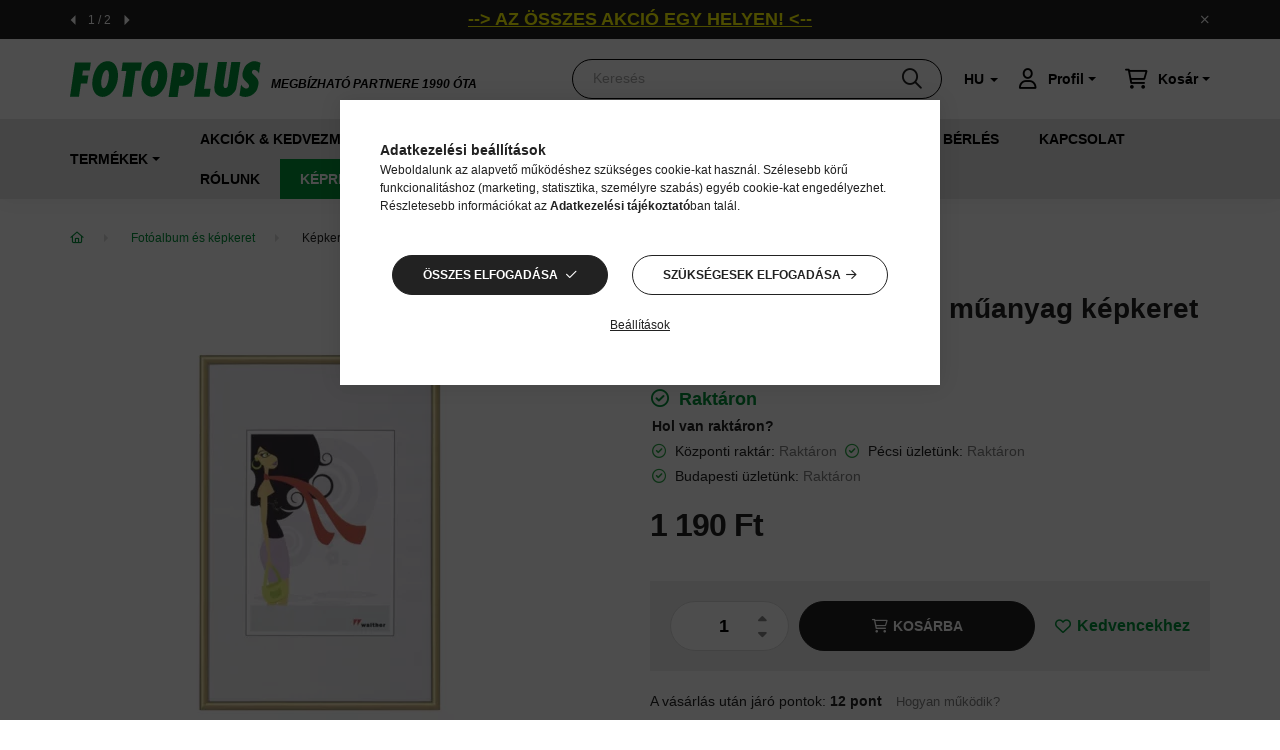

--- FILE ---
content_type: text/html; charset=UTF-8
request_url: https://www.fotoplus.hu/walther-new-lifestyle-muanyag-kepkeret-13x18-arany
body_size: 34439
content:
<!DOCTYPE html>
<html lang="hu">
    <head>
        <meta charset="utf-8">
<meta name="description" content="Walther New Lifestyle műanyag képkeret 13x18 arany, Műanyag keret 13x18 cm-es képhez Paszpartuval 9x13 cm-es képhez Arany szín Fémes festés, FOTOPLUS">
<meta name="robots" content="index, follow">
<meta http-equiv="X-UA-Compatible" content="IE=Edge">
<meta property="og:site_name" content="FOTOPLUS" />
<meta property="og:title" content="Walther New Lifestyle műanyag képkeret 13x18 arany - FOTOPLUS">
<meta property="og:description" content="Walther New Lifestyle műanyag képkeret 13x18 arany, Műanyag keret 13x18 cm-es képhez Paszpartuval 9x13 cm-es képhez Arany szín Fémes festés, FOTOPLUS">
<meta property="og:type" content="product">
<meta property="og:url" content="https://www.fotoplus.hu/walther-new-lifestyle-muanyag-kepkeret-13x18-arany">
<meta property="og:image" content="https://www.fotoplus.hu/img/58900/690-KV318G/690-KV318G.webp">
<meta name="facebook-domain-verification" content="1914997131925433">
<meta name="google-site-verification" content="rSQzwod7cizDtFEinRP8bP0sWXH5nijDa5RU6nuBrkM">
<meta property="fb:admins" content="204724539586807">
<meta name="dc.title" content="Walther New Lifestyle műanyag képkeret 13x18 arany - FOTOPLUS">
<meta name="dc.description" content="Walther New Lifestyle műanyag képkeret 13x18 arany, Műanyag keret 13x18 cm-es képhez Paszpartuval 9x13 cm-es képhez Arany szín Fémes festés, FOTOPLUS">
<meta name="dc.publisher" content="FOTOPLUS">
<meta name="dc.language" content="hu">
<meta name="mobile-web-app-capable" content="yes">
<meta name="apple-mobile-web-app-capable" content="yes">
<meta name="MobileOptimized" content="320">
<meta name="HandheldFriendly" content="true">

<title>Walther New Lifestyle műanyag képkeret 13x18 arany - FOTOPLUS</title>


<script>
var service_type="shop";
var shop_url_main="https://www.fotoplus.hu";
var actual_lang="hu";
var money_len="0";
var money_thousend=" ";
var money_dec=",";
var shop_id=58900;
var unas_design_url="https:"+"/"+"/"+"www.fotoplus.hu"+"/"+"!common_design"+"/"+"custom"+"/"+"fotoplus.unas.hu"+"/";
var unas_design_code='0';
var unas_base_design_code='2000';
var unas_design_ver=4;
var unas_design_subver=1;
var unas_shop_url='https://www.fotoplus.hu';
var responsive="yes";
var config_plus=new Array();
config_plus['product_tooltip']=1;
config_plus['cart_redirect']=1;
config_plus['money_type']='Ft';
config_plus['money_type_display']='Ft';
var lang_text=new Array();

var UNAS = UNAS || {};
UNAS.shop={"base_url":'https://www.fotoplus.hu',"domain":'www.fotoplus.hu',"username":'fotoplus.unas.hu',"id":58900,"lang":'hu',"currency_type":'Ft',"currency_code":'HUF',"currency_rate":'1',"currency_length":0,"base_currency_length":0,"canonical_url":'https://www.fotoplus.hu/walther-new-lifestyle-muanyag-kepkeret-13x18-arany'};
UNAS.design={"code":'0',"page":'product_details'};
UNAS.api_auth="5edbca31ce67275becccf81da6e0f6f0";
UNAS.customer={"email":'',"id":0,"group_id":0,"without_registration":0};
UNAS.shop["category_id"]="645489";
UNAS.shop["sku"]="690-KV318G";
UNAS.shop["product_id"]="569095162";
UNAS.shop["only_private_customer_can_purchase"] = false;
 

UNAS.text = {
    "button_overlay_close": `Bezár`,
    "popup_window": `Felugró ablak`,
    "list": `lista`,
    "updating_in_progress": `frissítés folyamatban`,
    "updated": `frissítve`,
    "is_opened": `megnyitva`,
    "is_closed": `bezárva`,
    "deleted": `törölve`,
    "consent_granted": `hozzájárulás megadva`,
    "consent_rejected": `hozzájárulás elutasítva`,
    "field_is_incorrect": `mező hibás`,
    "error_title": `Hiba!`,
    "product_variants": `termék változatok`,
    "product_added_to_cart": `A termék a kosárba került`,
    "product_added_to_cart_with_qty_problem": `A termékből csak [qty_added_to_cart] [qty_unit] került kosárba`,
    "product_removed_from_cart": `A termék törölve a kosárból`,
    "reg_title_name": `Név`,
    "reg_title_company_name": `Cégnév`,
    "number_of_items_in_cart": `Kosárban lévő tételek száma`,
    "cart_is_empty": `A kosár üres`,
    "cart_updated": `A kosár frissült`
};


UNAS.text["delete_from_compare"]= `Törlés összehasonlításból`;
UNAS.text["comparison"]= `Összehasonlítás`;

UNAS.text["delete_from_favourites"]= `Törlés a kedvencek közül`;
UNAS.text["add_to_favourites"]= `Kedvencekhez`;






window.lazySizesConfig=window.lazySizesConfig || {};
window.lazySizesConfig.loadMode=1;
window.lazySizesConfig.loadHidden=false;

window.dataLayer = window.dataLayer || [];
function gtag(){dataLayer.push(arguments)};
gtag('js', new Date());
</script>

<script src="https://www.fotoplus.hu/!common_packages/jquery/jquery-3.2.1.js?mod_time=1690980617"></script>
<script src="https://www.fotoplus.hu/!common_packages/jquery/plugins/migrate/migrate.js?mod_time=1690980618"></script>
<script src="https://www.fotoplus.hu/!common_packages/jquery/plugins/tippy/popper-2.4.4.min.js?mod_time=1690980618"></script>
<script src="https://www.fotoplus.hu/!common_packages/jquery/plugins/tippy/tippy-bundle.umd.min.js?mod_time=1690980618"></script>
<script src="https://www.fotoplus.hu/!common_packages/jquery/plugins/tools/overlay/overlay.js?mod_time=1759904162"></script>
<script src="https://www.fotoplus.hu/!common_packages/jquery/plugins/tools/toolbox/toolbox.expose.js?mod_time=1725517055"></script>
<script src="https://www.fotoplus.hu/!common_packages/jquery/plugins/lazysizes/lazysizes.min.js?mod_time=1690980618"></script>
<script src="https://www.fotoplus.hu/!common_packages/jquery/own/shop_common/exploded/common.js?mod_time=1764831094"></script>
<script src="https://www.fotoplus.hu/!common_packages/jquery/own/shop_common/exploded/common_overlay.js?mod_time=1759904162"></script>
<script src="https://www.fotoplus.hu/!common_packages/jquery/own/shop_common/exploded/common_shop_popup.js?mod_time=1759904162"></script>
<script src="https://www.fotoplus.hu/!common_packages/jquery/own/shop_common/exploded/page_product_details.js?mod_time=1751445028"></script>
<script src="https://www.fotoplus.hu/!common_packages/jquery/own/shop_common/exploded/function_favourites.js?mod_time=1725525526"></script>
<script src="https://www.fotoplus.hu/!common_packages/jquery/own/shop_common/exploded/function_compare.js?mod_time=1751445028"></script>
<script src="https://www.fotoplus.hu/!common_packages/jquery/own/shop_common/exploded/function_recommend.js?mod_time=1751445028"></script>
<script src="https://www.fotoplus.hu/!common_packages/jquery/own/shop_common/exploded/function_product_print.js?mod_time=1725525526"></script>
<script src="https://www.fotoplus.hu/!common_packages/jquery/plugins/hoverintent/hoverintent.js?mod_time=1690980618"></script>
<script src="https://www.fotoplus.hu/!common_packages/jquery/own/shop_tooltip/shop_tooltip.js?mod_time=1759904162"></script>
<script src="https://www.fotoplus.hu/!common_packages/jquery/plugins/responsive_menu/responsive_menu-unas.js?mod_time=1690980618"></script>
<script src="https://www.fotoplus.hu/!common_packages/jquery/plugins/flickity/v3/flickity.pkgd.min.js?mod_time=1759904162"></script>
<script src="https://www.fotoplus.hu/!common_packages/jquery/plugins/toastr/toastr.min.js?mod_time=1690980618"></script>
<script src="https://www.fotoplus.hu/!common_packages/jquery/plugins/photoswipe/photoswipe.min.js?mod_time=1690980618"></script>
<script src="https://www.fotoplus.hu/!common_packages/jquery/plugins/photoswipe/photoswipe-ui-default.min.js?mod_time=1690980618"></script>
<script src="https://www.fotoplus.hu/!common_design/custom/fotoplus.unas.hu/main.js?mod_time=1768568500"></script>

<link href="https://www.fotoplus.hu/temp/shop_58900_456b48674bde9d2b9f53e128f9490873.css?mod_time=1768654915" rel="stylesheet" type="text/css">

<link href="https://www.fotoplus.hu/walther-new-lifestyle-muanyag-kepkeret-13x18-arany" rel="canonical">
<link href="https://www.fotoplus.hu/shop_ordered/58900/design_pic/favicon.ico" rel="shortcut icon">
<script>
        var google_consent=1;
    
        gtag('consent', 'default', {
           'ad_storage': 'denied',
           'ad_user_data': 'denied',
           'ad_personalization': 'denied',
           'analytics_storage': 'denied',
           'functionality_storage': 'denied',
           'personalization_storage': 'denied',
           'security_storage': 'granted'
        });

    
        gtag('consent', 'update', {
           'ad_storage': 'denied',
           'ad_user_data': 'denied',
           'ad_personalization': 'denied',
           'analytics_storage': 'denied',
           'functionality_storage': 'denied',
           'personalization_storage': 'denied',
           'security_storage': 'granted'
        });

        </script>
    <script async src="https://www.googletagmanager.com/gtag/js?id=G-9DEV6S64DJ"></script>    <script>
    gtag('config', 'G-9DEV6S64DJ');

        </script>
        <script>
    var google_analytics=1;

                gtag('event', 'view_item', {
              "currency": "HUF",
              "value": '1190',
              "items": [
                  {
                      "item_id": "690-KV318G",
                      "item_name": "Walther New Lifestyle műanyag képkeret 13x18 arany",
                      "item_category": "Fotóalbum és képkeret/Képkeret",
                      "price": '1190'
                  }
              ],
              'non_interaction': true
            });
               </script>
           <script>
        gtag('config', 'AW-1036431861',{'allow_enhanced_conversions':true});
                </script>
            <script>
        var google_ads=1;

                gtag('event','remarketing', {
            'ecomm_pagetype': 'product',
            'ecomm_prodid': ["690-KV318G"],
            'ecomm_totalvalue': 1190        });
            </script>
    

<!-- MailChimp Script Code-->
<script id="mcjs">
    !function(c,h,i,m,p){
        m=c.createElement(h),p=c.getElementsByTagName(h)[0],m.async=1,m.src=i,p.parentNode.insertBefore(m,p)
    }
    (document,"script","https://chimpstatic.com/mcjs-connected/js/users/5e33d630249e8d009dd2874ec/69edda315c665a2de781fa3ed.js");
</script>


        <style>
            .read-more__btn::before {
                content: "Bővebben";
            }
            .read-more__btn.is-active::before {
                content: "Kevesebb";
            }
        </style>

        <meta content="width=device-width, initial-scale=1.0" name="viewport" />
        <link rel="preload" href="https://www.fotoplus.hu/!common_design/custom/fotoplus.unas.hu/css/Lato-Black.woff2" as="font" type="font/woff2" crossorigin>
        <link rel="preload" href="https://www.fotoplus.hu/!common_design/custom/fotoplus.unas.hu/css/Lato-Regular.woff2" as="font" type="font/woff2" crossorigin>
        <link rel="stylesheet" href="https://www.fotoplus.hu/!common_design/custom/fotoplus.unas.hu/css/latofonts.css">

        
        
        
                    
            
            
            
            
            
                            
            <style>                    
                                .start_brand_slider-1{
                    width:140px;
                    height:80px;
                    margin-right: 60px;
                }
                                                                                                
                                .start_brand_slider-2{
                    width:140px;
                    height:80px;
                    margin-right: 60px;
                }
                                                                                                
                                .start_brand_slider-3{
                    width:140px;
                    height:80px;
                    margin-right: 60px;
                }
                                                                                                
                                .start_brand_slider-4{
                    width:140px;
                    height:80px;
                    margin-right: 60px;
                }
                                                                                                
                                .start_brand_slider-5{
                    width:140px;
                    height:80px;
                    margin-right: 60px;
                }
                                                                                                
                                .start_brand_slider-6{
                    width:140px;
                    height:80px;
                    margin-right: 60px;
                }
                                                                                                
                                .start_brand_slider-7{
                    width:140px;
                    height:80px;
                    margin-right: 60px;
                }
                                                                                                
                                .start_brand_slider-8{
                    width:140px;
                    height:80px;
                    margin-right: 60px;
                }
                                                                                                
                                .start_brand_slider-9{
                    width:140px;
                    height:80px;
                    margin-right: 60px;
                }
                                                                                                
                                .start_brand_slider-10{
                    width:140px;
                    height:80px;
                    margin-right: 60px;
                }
                                                                                                
                                .start_brand_slider-11{
                    width:140px;
                    height:80px;
                    margin-right: 60px;
                }
                                                                                                
                                .start_brand_slider-12{
                    width:120px;
                    height:13px;
                    margin-right: 60px;
                }
                                                                                                
                                .start_brand_slider-13{
                    width:140px;
                    height:80px;
                    margin-right: 60px;
                }
                                                                                                
                                .start_brand_slider-14{
                    width:140px;
                    height:80px;
                    margin-right: 60px;
                }
                                                                                                
                                .start_brand_slider-15{
                    width:140px;
                    height:80px;
                    margin-right: 60px;
                }
                                                                                                
                                .start_brand_slider-16{
                    width:140px;
                    height:80px;
                    margin-right: 60px;
                }
                                                                                                
                                .start_brand_slider-17{
                    width:140px;
                    height:80px;
                    margin-right: 60px;
                }
                                                                                                
                                .start_brand_slider-18{
                    width:140px;
                    height:80px;
                    margin-right: 60px;
                }
                                                                                                
                                .start_brand_slider-19{
                    width:140px;
                    height:80px;
                    margin-right: 60px;
                }
                                                                                                
                                .start_brand_slider-20{
                    width:140px;
                    height:80px;
                    margin-right: 60px;
                }
                                                                                                
                                .start_brand_slider-21{
                    width:140px;
                    height:80px;
                    margin-right: 60px;
                }
                                                                                                
                                .start_brand_slider-22{
                    width:140px;
                    height:80px;
                    margin-right: 60px;
                }
                                                                                                
                                .start_brand_slider-23{
                    width:140px;
                    height:80px;
                    margin-right: 60px;
                }
                                                                                                
                                .start_brand_slider-24{
                    width:140px;
                    height:80px;
                    margin-right: 60px;
                }
                                                                                                
                                .start_brand_slider-25{
                    width:140px;
                    height:80px;
                    margin-right: 60px;
                }
                                                                                                
                                .start_brand_slider-26{
                    width:140px;
                    height:80px;
                    margin-right: 60px;
                }
                                                                                                
                                .start_brand_slider-27{
                    width:140px;
                    height:80px;
                    margin-right: 60px;
                }
                                                                                                
                                .start_brand_slider-28{
                    width:140px;
                    height:80px;
                    margin-right: 60px;
                }
                                                                                                
                                .start_brand_slider-29{
                    width:140px;
                    height:80px;
                    margin-right: 60px;
                }
                                                                                                
                                .start_brand_slider-30{
                    width:140px;
                    height:80px;
                    margin-right: 60px;
                }
                                                                                                
                                .start_brand_slider-31{
                    width:140px;
                    height:80px;
                    margin-right: 60px;
                }
                                                                                                
                                .start_brand_slider-32{
                    width:140px;
                    height:80px;
                    margin-right: 60px;
                }
                                                                                        </style>
    
    
            
                
        
        
        
        
        

        
        
        
        
        


        
 
 


	<link rel="stylesheet" href="https://unas-scripts.instacash.dev/style.css">

	<script>
		window.icMerchantAuthToken = "nfAIifbjV7qVUUA";
		window.icFinancierIdentifier = "fotoplus";
	</script>

	<script src="https://unas-scripts.instacash.dev/custom_style.js" defer></script>




	<script src="https://unas-scripts.instacash.dev/prescore.js" defer></script>
	<script src="https://unas-scripts.instacash.dev/product_details_big.js" defer></script>






    </head>

                
                
    
    
    
    
    
    <body class='design_ver4 design_subver1' id="ud_shop_artdet">
        <div id="box_compare_content" class="text-center fixed-bottom">                    <script>
	$(document).ready(function(){ $("#box_container_shop_compare").css("display","none"); });</script>

    
    </div>
    
    
    <div id="image_to_cart" style="display:none; position:absolute; z-index:100000;"></div>
<div class="overlay_common overlay_warning" id="overlay_cart_add"></div>
<script>$(document).ready(function(){ overlay_init("cart_add",{"onBeforeLoad":false}); });</script>
<div id="overlay_login_outer"></div>	
	<script>
	$(document).ready(function(){
	    var login_redir_init="";

		$("#overlay_login_outer").overlay({
			onBeforeLoad: function() {
                var login_redir_temp=login_redir_init;
                if (login_redir_act!="") {
                    login_redir_temp=login_redir_act;
                    login_redir_act="";
                }

				                    var temp_href="https://www.fotoplus.hu/belepes";
                    if (login_redir_temp!="") temp_href=temp_href+"?login_redir="+encodeURIComponent(login_redir_temp);
					location.href=temp_href;
								},
			top: 50,
						closeOnClick: (config_plus['overlay_close_on_click_forced'] === 1),
			onClose: function(event, overlayIndex) {
				$("#login_redir").val("");
			},
			load: false
		});
		
			});
	function overlay_login() {
		$(document).ready(function(){
			$("#overlay_login_outer").overlay().load();
		});
	}
	function overlay_login_remind() {
        if (unas_design_ver >= 5) {
            $("#overlay_remind").overlay().load();
        } else {
            $(document).ready(function () {
                $("#overlay_login_outer").overlay().close();
                setTimeout('$("#overlay_remind").overlay().load();', 250);
            });
        }
	}

    var login_redir_act="";
    function overlay_login_redir(redir) {
        login_redir_act=redir;
        $("#overlay_login_outer").overlay().load();
    }
	</script>  
	<div class="overlay_common overlay_info" id="overlay_remind"></div>
<script>$(document).ready(function(){ overlay_init("remind",[]); });</script>

	<script>
    	function overlay_login_error_remind() {
		$(document).ready(function(){
			load_login=0;
			$("#overlay_error").overlay().close();
			setTimeout('$("#overlay_remind").overlay().load();', 250);	
		});
	}
	</script>  
	<div class="overlay_common overlay_info" id="overlay_newsletter"></div>
<script>$(document).ready(function(){ overlay_init("newsletter",[]); });</script>

<script>
function overlay_newsletter() {
    $(document).ready(function(){
        $("#overlay_newsletter").overlay().load();
    });
}
</script>
<div class="overlay_common overlay_error" id="overlay_script"></div>
<script>$(document).ready(function(){ overlay_init("script",[]); });</script>
    <script>
    $(document).ready(function() {
        $.ajax({
            type: "GET",
            url: "https://www.fotoplus.hu/shop_ajax/ajax_stat.php",
            data: {master_shop_id:"58900",get_ajax:"1"}
        });
    });
    </script>
    

    <div id="container" class="page_shop_artdet_690_KV318G  js-ajax-filter-box-checking filter-not-exists">
                        <div class="nanobar js-nanobar">
        <div class="container">
            <div class="header_text_section_1 nanobar__inner ">
                                <div class="carousel__nav carousel__nav--header_text_section_1 has-nums">
                                        <div class="carousel__buttons carousel__buttons-header_text_section_1">
                        <button type="button" class="carousel__prev-btn carousel__prev-next-btn btn arrow-effect-on-hover" aria-label="előző">
                            <span class="arrow arrow--large arrow--right"><span></span></span>
                        </button>
                                                <div class="carousel__nums carousel__nums-header_text_section_1">
                            <div class="carousel__num-actual">1</div>
                            <div class="carousel__num-all">?</div>
                        </div>
                                                <button type="button" class="carousel__next-btn carousel__prev-next-btn btn arrow-effect-on-hover" aria-label="következő">
                            <span class="arrow arrow--large arrow--right"><span></span></span>
                        </button>
                    </div>
                                    </div>
                                <div class="nanobar__slides carousel-header_text_section_1">
                                            <p style="text-align: center;"><span style="text-decoration: underline; font-size: 18px; color: #ffff00;"><a href="https://www.fotoplus.hu/akciok" style="color: #ffff00;"><strong><span style="font-family: verdana, geneva, sans-serif;">--&gt; AZ ÖSSZES AKCIÓ EGY HELYEN! &lt;--</span></strong></a></span></p>
                                            <p><span style="font-size: 18px; color: #00ff00; font-family: verdana, geneva, sans-serif;"><strong><span style="text-decoration: underline;"><a href="https://keprendeles.fotoplus.hu/" style="text-decoration: underline; color: #00ff00;">--&gt; KÉPRENDELÉS & FOTÓLABOR ITT: KATTINTS IDE &lt;--</a></span></strong></span></p>
                                    </div>
                <button type="button" class="btn nanobar__btn-close" onclick="closeNanobar(this,'header_text_section_1_hide','session','--nanobar-height');" aria-label="Bezár" title="Bezár">
                    <span class="icon--close"></span>
                </button>
            </div>
        </div>
        <script>
            $(document).ready(function() {
                var $flkty_header_text_section_1 = $( '.carousel-header_text_section_1' ).flickity({
                                        autoPlay: 5000,
                                                            pageDots: false,
                                        prevNextButtons: false,
                    dragThreshold: 10,
                    on: {
                        ready: function() {
                            if (this.slides.length > 1) {
                                $(this.element).parent().find('.carousel__nav').addClass('active');
                            }

                                                        let $thisNav = $(this.element).parent().find('.carousel__nav');
                            let slidesLength = this.slides.length;
                            let $navAll = $thisNav.find('.carousel__num-all');

                            $navAll.html(slidesLength);
                                                    },
                        change: function( index ) {
                                                        let $thisNav = $(this.element).parent().find('.carousel__nav');
                            let $navActual = $thisNav.find('.carousel__num-actual');
                            let $index = index + 1;

                            $navActual.html($index);
                                                    },
                        resize: function() {
                                                        let $thisButtons = $(this.element).parent().find('.carousel__buttons');

                            if (this.slides.length == 1) {
                                $thisButtons.removeClass('active');
                            } else {
                                $thisButtons.addClass('active');
                            }
                                                    },
                        dragStart: function () {
                            document.ontouchmove = function (e) {
                                e.preventDefault();
                            }
                        },
                        dragEnd: function () {
                            document.ontouchmove = function () {
                                return true;
                            }
                        }
                    }
                });

                                $('.carousel__buttons-header_text_section_1 .carousel__prev-btn').on( 'click', function() {
                    $flkty_header_text_section_1.flickity('previous', true);
                });
                $('.carousel__buttons-header_text_section_1 .carousel__next-btn').on( 'click', function() {
                    $flkty_header_text_section_1.flickity( 'next', true );
                });
                            });
        </script>
        <script>
            $(document).ready(function() {
                root.style.setProperty('--nanobar-height', getHeight($(".js-nanobar")) + "px");
            });
        </script>
    </div>
    

        <header class="header js-header">
            <div class="header-inner js-header-inner">
                <div class="container">
                    <div class="d-flex align-items-center py-2 py-sm-4">

                            <div class="js-element header_logo " data-element-name="header_logo">
        <div class="element__content ">
                            <div class="element__html slide-1"><p><a href="https://www.fotoplus.hu/"><img src="https://www.fotoplus.hu/shop_ordered/58900/pic/logo.svg" width="191" height="36" alt="" /></a></p></div>
                    </div>
    </div>


                            <div class="js-element header_text_section_2 d-none d-sm-block" data-element-name="header_text_section_2">
        <div class="element__content ">
                            <div class="element__html slide-1"><p>MEGBÍZHATÓ PARTNERE <span>1990 ÓTA</span></p></div>
                    </div>
    </div>


                        <button type="button" class="hamburger__btn dropdown--btn d-lg-none" id="hamburger__btn" aria-label="hamburger button" data-btn-for=".hamburger__dropdown">
                            <span class="hamburger__btn-icon icon--hamburger"></span>
                        </button>

                        <div class="search__box search__box-dropdown dropdown--content-till-lg fade-up" data-content-for=".search__box-dropdown-btn" data-direction="right">
                            <div class="search-box browser-is-chrome">
    <div class="search-box__inner position-relative ml-auto js-search" id="box_search_content">
        <form name="form_include_search" id="form_include_search" action="https://www.fotoplus.hu/shop_search.php" method="get">
            <div class="box-search-group mb-0">
                <input data-stay-visible-breakpoint="992" name="search" id="box_search_input" value="" pattern=".{3,100}"
                       title="Hosszabb kereső kifejezést írjon be!" aria-label="Keresés" placeholder="Keresés" type="text" maxlength="100"
                       class="ac_input form-control js-search-input" autocomplete="off" required                >
                <div class="search-box__search-btn-outer input-group-append" title='Keresés'>
                    <button class="search-btn" aria-label="Keresés">
                        <span class="search-btn-icon icon--search"></span>
                    </button>
                    <button type="button" onclick="$('.js-search-smart-autocomplete').addClass('is-hidden');$(this).addClass('is-hidden');" class='search-close-btn text-right d-lg-none is-hidden' aria-label="">
                        <span class="search-close-btn-icon icon--close"></span>
                    </button>
                </div>
                <div class="search__loading">
                    <div class="loading-spinner--small"></div>
                </div>
            </div>
            <div class="search-box__mask"></div>
        </form>
        <div class="ac_results"></div>
    </div>
</div>
<script>
    $(document).ready(function(){
       $(document).on('smartSearchCreate smartSearchOpen smartSearchHasResult', function(e){
           if (e.type !== 'smartSearchOpen' || (e.type === 'smartSearchOpen' && $('.js-search-smart-autocomplete').children().length > 0)) {
               $('.search-close-btn').removeClass('is-hidden');
           }
       });
       $(document).on('smartSearchClose smartSearchEmptyResult', function(){
           $('.search-close-btn').addClass('is-hidden');
       });
       $(document).on('smartSearchInputLoseFocus', function(){
           if ($('.js-search-smart-autocomplete').length>0) {
               setTimeout(function () {
                   let height = $(window).height() - ($('.js-search-smart-autocomplete').offset().top - $(window).scrollTop()) - 20;
                   $('.search-smart-autocomplete').css('max-height', height + 'px');
               }, 300);
           }
       });
    });
</script>


                        </div>

                            <div class="lang-box-desktop flex-shrink-0">
        <div class="lang-select-group form-group form-select-group mb-0">
            <select class="form-control border-0 lang-select" aria-label="Nyelv váltás" name="change_lang" id="box_lang_select_desktop" onchange="location.href='https://www.fotoplus.hu'+this.value">
                                <option value="/walther-new-lifestyle-muanyag-kepkeret-13x18-arany" selected="selected">HU</option>
                                <option value="/en/walther-new-lifestyle-muanyag-kepkeret-13x18-arany">EN</option>
                            </select>
        </div>
    </div>
    
                        
                        <button class="search__box-dropdown-btn dropdown--btn d-lg-none" aria-label="search button" type="button" data-btn-for=".search__box-dropdown">
                            <span class="search__box-dropdown-btn-icon icon--search"></span>
                        </button>
                                            <button type="button" class="profile__btn js-profile-btn dropdown--btn" id="profile__btn" data-orders="https://www.fotoplus.hu/shop_order_track.php" aria-label="profile button" data-btn-for=".profile__dropdown">
            <span class="profile__btn-icon icon--head"></span>
            <span class="profile__text button-text">Profil</span>
        </button>
            
                        <button class="cart-box__btn dropdown--btn" aria-label="cart button" type="button" data-btn-for=".cart-box__dropdown">
                            <span class="cart-box__btn-icon icon--cart">
                                    <span id="box_cart_content" class="cart-box">            </span>
                            </span>
                            <span class="cart-box__text button-text">Kosár</span>
                        </button>
                    </div>
                </div>
                                <div class="header--menus">
                    <div class="container">
                        <div class="header--menus__inner position-relative">
                            <nav class="navbar d-none d-lg-flex navbar-expand navbar-dark position-static">
                                                                <ul id="nav--cat" class="nav nav--cat js-navbar-nav">
                                    <li class="nav-item dropdown nav--main nav-item--products">
                                        <a class="nav-link nav-link--products d-none d-lg-flex" href="#" role="button" data-toggle="dropdown" aria-haspopup="true">
                                            <span class="button-text">Termékek</span>
                                        </a>
                                        <div id="dropdown-cat"class="dropdown-menu clearfix dropdown--cat dropdown--level-0">
                                                        <ul class="nav-list--0">
            <li id="nav-item-680820" class="nav-item dropdown js-nav-item-680820">
                        <a class="nav-link" href="#" role="button" data-toggle="dropdown" aria-haspopup="true" aria-expanded="false" onclick="handleSub('680820','https://www.fotoplus.hu/shop_ajax/ajax_box_cat.php?get_ajax=1&type=layout&change_lang=hu&level=1&key=680820&box_var_name=shop_cat&box_var_layout_cache=0&box_var_expand_cache=no&box_var_expand_cache_name=desktop&box_var_layout_level0=0&box_var_layout_level1=1&box_var_layout=2&box_var_ajax=1&box_var_cat_hide=334381&box_var_section=content&box_var_highlight=yes&box_var_type=expand&box_var_div=no');return false;">
                                            <span class="nav-link__text">
                    Digitális fotó és videó&nbsp;                </span>
            </a>
                        <div class="megasubmenu dropdown-menu">
                <div class="loading-spinner"></div>
                            </div>
                    </li>
            <li id="nav-item-480898" class="nav-item dropdown js-nav-item-480898">
                        <a class="nav-link" href="#" role="button" data-toggle="dropdown" aria-haspopup="true" aria-expanded="false" onclick="handleSub('480898','https://www.fotoplus.hu/shop_ajax/ajax_box_cat.php?get_ajax=1&type=layout&change_lang=hu&level=1&key=480898&box_var_name=shop_cat&box_var_layout_cache=0&box_var_expand_cache=no&box_var_expand_cache_name=desktop&box_var_layout_level0=0&box_var_layout_level1=1&box_var_layout=2&box_var_ajax=1&box_var_cat_hide=334381&box_var_section=content&box_var_highlight=yes&box_var_type=expand&box_var_div=no');return false;">
                                            <span class="nav-link__text">
                    Állványok&nbsp;                </span>
            </a>
                        <div class="megasubmenu dropdown-menu">
                <div class="loading-spinner"></div>
                            </div>
                    </li>
            <li id="nav-item-553720" class="nav-item dropdown js-nav-item-553720">
                        <a class="nav-link" href="#" role="button" data-toggle="dropdown" aria-haspopup="true" aria-expanded="false" onclick="handleSub('553720','https://www.fotoplus.hu/shop_ajax/ajax_box_cat.php?get_ajax=1&type=layout&change_lang=hu&level=1&key=553720&box_var_name=shop_cat&box_var_layout_cache=0&box_var_expand_cache=no&box_var_expand_cache_name=desktop&box_var_layout_level0=0&box_var_layout_level1=1&box_var_layout=2&box_var_ajax=1&box_var_cat_hide=334381&box_var_section=content&box_var_highlight=yes&box_var_type=expand&box_var_div=no');return false;">
                                            <span class="nav-link__text">
                    Táskák és tokok&nbsp;                </span>
            </a>
                        <div class="megasubmenu dropdown-menu">
                <div class="loading-spinner"></div>
                            </div>
                    </li>
            <li id="nav-item-982348" class="nav-item dropdown js-nav-item-982348">
                        <a class="nav-link" href="#" role="button" data-toggle="dropdown" aria-haspopup="true" aria-expanded="false" onclick="handleSub('982348','https://www.fotoplus.hu/shop_ajax/ajax_box_cat.php?get_ajax=1&type=layout&change_lang=hu&level=1&key=982348&box_var_name=shop_cat&box_var_layout_cache=0&box_var_expand_cache=no&box_var_expand_cache_name=desktop&box_var_layout_level0=0&box_var_layout_level1=1&box_var_layout=2&box_var_ajax=1&box_var_cat_hide=334381&box_var_section=content&box_var_highlight=yes&box_var_type=expand&box_var_div=no');return false;">
                                            <span class="nav-link__text">
                    Stúdió- és világítástechnika&nbsp;                </span>
            </a>
                        <div class="megasubmenu dropdown-menu">
                <div class="loading-spinner"></div>
                            </div>
                    </li>
            <li id="nav-item-393419" class="nav-item dropdown js-nav-item-393419">
                        <a class="nav-link" href="#" role="button" data-toggle="dropdown" aria-haspopup="true" aria-expanded="false" onclick="handleSub('393419','https://www.fotoplus.hu/shop_ajax/ajax_box_cat.php?get_ajax=1&type=layout&change_lang=hu&level=1&key=393419&box_var_name=shop_cat&box_var_layout_cache=0&box_var_expand_cache=no&box_var_expand_cache_name=desktop&box_var_layout_level0=0&box_var_layout_level1=1&box_var_layout=2&box_var_ajax=1&box_var_cat_hide=334381&box_var_section=content&box_var_highlight=yes&box_var_type=expand&box_var_div=no');return false;">
                                            <span class="nav-link__text">
                    Audio&nbsp;                </span>
            </a>
                        <div class="megasubmenu dropdown-menu">
                <div class="loading-spinner"></div>
                            </div>
                    </li>
            <li id="nav-item-563415" class="nav-item dropdown js-nav-item-563415">
                        <a class="nav-link" href="#" role="button" data-toggle="dropdown" aria-haspopup="true" aria-expanded="false" onclick="handleSub('563415','https://www.fotoplus.hu/shop_ajax/ajax_box_cat.php?get_ajax=1&type=layout&change_lang=hu&level=1&key=563415&box_var_name=shop_cat&box_var_layout_cache=0&box_var_expand_cache=no&box_var_expand_cache_name=desktop&box_var_layout_level0=0&box_var_layout_level1=1&box_var_layout=2&box_var_ajax=1&box_var_cat_hide=334381&box_var_section=content&box_var_highlight=yes&box_var_type=expand&box_var_div=no');return false;">
                                            <span class="nav-link__text">
                    Adattárolás&nbsp;                </span>
            </a>
                        <div class="megasubmenu dropdown-menu">
                <div class="loading-spinner"></div>
                            </div>
                    </li>
            <li id="nav-item-204084" class="nav-item dropdown js-nav-item-204084">
                        <a class="nav-link" href="#" role="button" data-toggle="dropdown" aria-haspopup="true" aria-expanded="false" onclick="handleSub('204084','https://www.fotoplus.hu/shop_ajax/ajax_box_cat.php?get_ajax=1&type=layout&change_lang=hu&level=1&key=204084&box_var_name=shop_cat&box_var_layout_cache=0&box_var_expand_cache=no&box_var_expand_cache_name=desktop&box_var_layout_level0=0&box_var_layout_level1=1&box_var_layout=2&box_var_ajax=1&box_var_cat_hide=334381&box_var_section=content&box_var_highlight=yes&box_var_type=expand&box_var_div=no');return false;">
                                            <span class="nav-link__text">
                    INSTAX és instant nyomtatás&nbsp;                </span>
            </a>
                        <div class="megasubmenu dropdown-menu">
                <div class="loading-spinner"></div>
                            </div>
                    </li>
            <li id="nav-item-791964" class="nav-item dropdown js-nav-item-791964">
                        <a class="nav-link" href="#" role="button" data-toggle="dropdown" aria-haspopup="true" aria-expanded="false" onclick="handleSub('791964','https://www.fotoplus.hu/shop_ajax/ajax_box_cat.php?get_ajax=1&type=layout&change_lang=hu&level=1&key=791964&box_var_name=shop_cat&box_var_layout_cache=0&box_var_expand_cache=no&box_var_expand_cache_name=desktop&box_var_layout_level0=0&box_var_layout_level1=1&box_var_layout=2&box_var_ajax=1&box_var_cat_hide=334381&box_var_section=content&box_var_highlight=yes&box_var_type=expand&box_var_div=no');return false;">
                                            <span class="nav-link__text">
                    Fotóalbum és képkeret&nbsp;                </span>
            </a>
                        <div class="megasubmenu dropdown-menu">
                <div class="loading-spinner"></div>
                            </div>
                    </li>
            <li id="nav-item-143715" class="nav-item dropdown js-nav-item-143715">
                        <a class="nav-link" href="#" role="button" data-toggle="dropdown" aria-haspopup="true" aria-expanded="false" onclick="handleSub('143715','https://www.fotoplus.hu/shop_ajax/ajax_box_cat.php?get_ajax=1&type=layout&change_lang=hu&level=1&key=143715&box_var_name=shop_cat&box_var_layout_cache=0&box_var_expand_cache=no&box_var_expand_cache_name=desktop&box_var_layout_level0=0&box_var_layout_level1=1&box_var_layout=2&box_var_ajax=1&box_var_cat_hide=334381&box_var_section=content&box_var_highlight=yes&box_var_type=expand&box_var_div=no');return false;">
                                            <span class="nav-link__text">
                    Áramforrások és töltők&nbsp;                </span>
            </a>
                        <div class="megasubmenu dropdown-menu">
                <div class="loading-spinner"></div>
                            </div>
                    </li>
            <li id="nav-item-146927" class="nav-item js-nav-item-146927">
                        <a class="nav-link" href="https://www.fotoplus.hu/kabelek">
                                            <span class="nav-link__text">
                    Kábelek&nbsp;                </span>
            </a>
                    </li>
            <li id="nav-item-717562" class="nav-item dropdown js-nav-item-717562">
                        <a class="nav-link" href="#" role="button" data-toggle="dropdown" aria-haspopup="true" aria-expanded="false" onclick="handleSub('717562','https://www.fotoplus.hu/shop_ajax/ajax_box_cat.php?get_ajax=1&type=layout&change_lang=hu&level=1&key=717562&box_var_name=shop_cat&box_var_layout_cache=0&box_var_expand_cache=no&box_var_expand_cache_name=desktop&box_var_layout_level0=0&box_var_layout_level1=1&box_var_layout=2&box_var_ajax=1&box_var_cat_hide=334381&box_var_section=content&box_var_highlight=yes&box_var_type=expand&box_var_div=no');return false;">
                                            <span class="nav-link__text">
                    Analóg fotózás és labor&nbsp;                </span>
            </a>
                        <div class="megasubmenu dropdown-menu">
                <div class="loading-spinner"></div>
                            </div>
                    </li>
            <li id="nav-item-564131" class="nav-item dropdown js-nav-item-564131">
                        <a class="nav-link" href="#" role="button" data-toggle="dropdown" aria-haspopup="true" aria-expanded="false" onclick="handleSub('564131','https://www.fotoplus.hu/shop_ajax/ajax_box_cat.php?get_ajax=1&type=layout&change_lang=hu&level=1&key=564131&box_var_name=shop_cat&box_var_layout_cache=0&box_var_expand_cache=no&box_var_expand_cache_name=desktop&box_var_layout_level0=0&box_var_layout_level1=1&box_var_layout=2&box_var_ajax=1&box_var_cat_hide=334381&box_var_section=content&box_var_highlight=yes&box_var_type=expand&box_var_div=no');return false;">
                                            <span class="nav-link__text">
                    Távcsövek és mikroszkópok&nbsp;                </span>
            </a>
                        <div class="megasubmenu dropdown-menu">
                <div class="loading-spinner"></div>
                            </div>
                    </li>
            <li id="nav-item-896944" class="nav-item dropdown js-nav-item-896944">
                        <a class="nav-link" href="#" role="button" data-toggle="dropdown" aria-haspopup="true" aria-expanded="false" onclick="handleSub('896944','https://www.fotoplus.hu/shop_ajax/ajax_box_cat.php?get_ajax=1&type=layout&change_lang=hu&level=1&key=896944&box_var_name=shop_cat&box_var_layout_cache=0&box_var_expand_cache=no&box_var_expand_cache_name=desktop&box_var_layout_level0=0&box_var_layout_level1=1&box_var_layout=2&box_var_ajax=1&box_var_cat_hide=334381&box_var_section=content&box_var_highlight=yes&box_var_type=expand&box_var_div=no');return false;">
                                            <span class="nav-link__text">
                    Otthoni iroda és nyomtatás&nbsp;                </span>
            </a>
                        <div class="megasubmenu dropdown-menu">
                <div class="loading-spinner"></div>
                            </div>
                    </li>
            <li id="nav-item-428939" class="nav-item dropdown js-nav-item-428939">
                        <a class="nav-link" href="#" role="button" data-toggle="dropdown" aria-haspopup="true" aria-expanded="false" onclick="handleSub('428939','https://www.fotoplus.hu/shop_ajax/ajax_box_cat.php?get_ajax=1&type=layout&change_lang=hu&level=1&key=428939&box_var_name=shop_cat&box_var_layout_cache=0&box_var_expand_cache=no&box_var_expand_cache_name=desktop&box_var_layout_level0=0&box_var_layout_level1=1&box_var_layout=2&box_var_ajax=1&box_var_cat_hide=334381&box_var_section=content&box_var_highlight=yes&box_var_type=expand&box_var_div=no');return false;">
                                            <span class="nav-link__text">
                    Használt termékek&nbsp;                </span>
            </a>
                        <div class="megasubmenu dropdown-menu">
                <div class="loading-spinner"></div>
                            </div>
                    </li>
            <li id="nav-item-563216" class="nav-item js-nav-item-563216">
                        <a class="nav-link" href="https://www.fotoplus.hu/konyvek">
                                            <span class="nav-link__text">
                    Szakkönyvek&nbsp;                </span>
            </a>
                    </li>
            <li id="nav-item-809193" class="nav-item js-nav-item-809193">
                        <a class="nav-link" href="https://www.fotoplus.hu/merchandising">
                                            <span class="nav-link__text">
                    Merchandising termékek&nbsp;                </span>
            </a>
                    </li>
            <li id="nav-item-593075" class="nav-item dropdown js-nav-item-593075">
                        <a class="nav-link" href="#" role="button" data-toggle="dropdown" aria-haspopup="true" aria-expanded="false" onclick="handleSub('593075','https://www.fotoplus.hu/shop_ajax/ajax_box_cat.php?get_ajax=1&type=layout&change_lang=hu&level=1&key=593075&box_var_name=shop_cat&box_var_layout_cache=0&box_var_expand_cache=no&box_var_expand_cache_name=desktop&box_var_layout_level0=0&box_var_layout_level1=1&box_var_layout=2&box_var_ajax=1&box_var_cat_hide=334381&box_var_section=content&box_var_highlight=yes&box_var_type=expand&box_var_div=no');return false;">
                                            <span class="nav-link__text">
                    További termékek&nbsp;                </span>
            </a>
                        <div class="megasubmenu dropdown-menu">
                <div class="loading-spinner"></div>
                            </div>
                    </li>
            <li id="nav-item-252040" class="nav-item js-nav-item-252040">
                        <a class="nav-link" href="https://www.fotoplus.hu/ajandekutalvany">
                                            <span class="nav-link__text">
                    Ajándékutalványok&nbsp;                </span>
            </a>
                    </li>
        </ul>

    
                                        </div>
                                    </li>
                                </ul>
                                                                                                                                                                
    <ul id="nav--menu" class="nav nav--menu js-navbar-nav">
                    <li class="nav-item nav--main js-nav-item-275090">
                                <a class="nav-link" href="https://www.fotoplus.hu/akciok">
                                    Akciók & kedvezmények
                </a>
                            </li>
                    <li class="nav-item nav--main js-nav-item-895443">
                                <a class="nav-link" href="https://www.fotoplus.hu/videok">
                                    Youtube videók
                </a>
                            </li>
                    <li class="nav-item nav--main js-nav-item-318977">
                                <a class="nav-link" href="https://www.fotoplus.hu/rendezvenyek">
                                    Rendezvények
                </a>
                            </li>
                    <li class="nav-item nav--main js-nav-item-197219">
                                <a class="nav-link" href="https://www.fotoplus.hu/hasznalt-termekek">
                                    Használt termékek
                </a>
                            </li>
                    <li class="nav-item nav--main js-nav-item-416996">
                                <a class="nav-link" href="https://berles.fotoplus.hu" target="_blank">
                                    Bérlés
                </a>
                            </li>
                    <li class="nav-item nav--main js-nav-item-190754">
                                <a class="nav-link" href="https://www.fotoplus.hu/kapcsolat">
                                    Kapcsolat
                </a>
                            </li>
                    <li class="nav-item nav--main js-nav-item-238712">
                                <a class="nav-link" href="https://www.fotoplus.hu/bemutatkozas">
                                    Rólunk
                </a>
                            </li>
                    <li class="nav-item nav--main js-nav-item-840010">
                                <a class="nav-link" href="https://keprendeles.fotoplus.hu" target="_blank">
                                    Képrendelés
                </a>
                            </li>
            </ul>

    
                                                            </nav>
                            <script>
    let addOverflowHidden = function() {
        $('.hamburger-box__dropdown-inner').addClass('overflow-hidden');
    }
    function scrollToBreadcrumb() {
        scrollToElement( '.nav-list-breadcrumb', getVisibleDistanceTillHeaderBottom(), '.hamburger-box__dropdown-inner', '.hamburger-box__dropdown-inner', 300, addOverflowHidden);
    }

    function setHamburgerBoxHeight(height) {
        $('.hamburger-box__dropdown').css('height', height + 80);
    }

    function handleSub2(thisOpenBtn, id, ajaxUrl) {
        let navItem = $('#nav-item-'+id+'--m');
        let openBtn = $(thisOpenBtn);

        if (!navItem.hasClass('ajax-loading')) {
            if (catSubOpen2(openBtn, navItem)) {
                if (ajaxUrl) {
                    if (!navItem.hasClass('ajax-loaded')) {
                        catSubLoad2(navItem, ajaxUrl);
                    } else {
                        scrollToBreadcrumb();
                    }
                } else {
                    scrollToBreadcrumb();
                }
            }
        }
    }
    function catSubOpen2(openBtn,navItem) {
        let thisSubMenu = navItem.find('.nav-list-menu--sub').first();
        let thisParentMenu = navItem.closest('.nav-list-menu');
        thisParentMenu.addClass('hidden');

        if (navItem.hasClass('show')) {
            openBtn.attr('aria-expanded','false');
            navItem.removeClass('show');
            thisSubMenu.removeClass('show');
        } else {
            openBtn.attr('aria-expanded','true');
            navItem.addClass('show');
            thisSubMenu.addClass('show');
            if (window.matchMedia('(min-width: 576px) and (max-width: 1259.8px )').matches) {
                let thisSubMenuHeight = thisSubMenu.outerHeight();
                if (thisSubMenuHeight > 0) {
                    setHamburgerBoxHeight(thisSubMenuHeight);
                }
            }
        }
        return true;
    }
    function catSubLoad2(navItem, ajaxUrl){
        let thisSubMenu = $('.nav-list-menu--sub', navItem);
        $.ajax({
            type: 'GET',
            url: ajaxUrl,
            beforeSend: function(){
                navItem.addClass('ajax-loading');
                setTimeout(function (){
                    if (!navItem.hasClass('ajax-loaded')) {
                        navItem.addClass('ajax-loader');
                        thisSubMenu.addClass('loading');
                    }
                }, 150);
            },
            success:function(data){
                thisSubMenu.html(data);
                $(document).trigger("ajaxCatSubLoaded");

                let thisParentMenu = navItem.closest('.nav-list-menu');
                let thisParentBreadcrumb = thisParentMenu.find('> .nav-list-breadcrumb');

                /* ha már van a szülőnek breadcrumbja, akkor azt hozzáfűzzük a gyerekhez betöltéskor */
                if (thisParentBreadcrumb.length > 0) {
                    let thisParentLink = thisParentBreadcrumb.find('.nav-list-parent-link').clone();
                    let thisSubMenuParentLink = thisSubMenu.find('.nav-list-parent-link');
                    thisParentLink.insertBefore(thisSubMenuParentLink);
                }

                navItem.removeClass('ajax-loading ajax-loader').addClass('ajax-loaded');
                thisSubMenu.removeClass('loading');
                if (window.matchMedia('(min-width: 576px) and (max-width: 1259.8px )').matches) {
                    let thisSubMenuHeight = thisSubMenu.outerHeight();
                    setHamburgerBoxHeight(thisSubMenuHeight);
                }
                scrollToBreadcrumb();
            }
        });
    }
    function catBack(thisBtn) {
        let thisCatLevel = $(thisBtn).closest('.nav-list-menu--sub');
        let thisParentItem = $(thisBtn).closest('.nav-item.show');
        let thisParentMenu = thisParentItem.closest('.nav-list-menu');

        if (window.matchMedia('(min-width: 576px) and (max-width: 1259.8px )').matches) {
            let thisParentMenuHeight = 0;
            if ( thisParentItem.parent('ul').hasClass('nav-list-mobile--0') ) {
                let sumHeight = 0;
                $( thisParentItem.closest('.hamburger-box__dropdown-nav-lists-wrapper').children() ).each(function() {
                    sumHeight+= $(this).outerHeight(true);
                });
                thisParentMenuHeight = sumHeight;
            } else {
                thisParentMenuHeight = thisParentMenu.outerHeight();
            }
            setHamburgerBoxHeight(thisParentMenuHeight);
        }
        if ( thisParentItem.parent('ul').hasClass('nav-list-mobile--0') ) {
            $('.hamburger-box__dropdown-inner').removeClass('overflow-hidden');
        }
        thisParentMenu.removeClass('hidden');
        thisCatLevel.removeClass('show');
        thisParentItem.removeClass('show');
        thisParentItem.find('.nav-button').attr('aria-expanded','false');
    }

    function handleSub($id, $ajaxUrl) {
        let $navItem = $('#nav-item-'+$id);

        if (!$navItem.hasClass('ajax-loading')) {
            if (catSubOpen($navItem)) {
                if (!$navItem.hasClass('ajax-loaded')) {
                    catSubLoad($id, $ajaxUrl);
                }
            }
        }
    }

    function catSubOpen($navItem) {
        handleCloseDropdowns();
        let thisNavLink = $navItem.find('> .nav-link');
        let thisNavItem = thisNavLink.parent();
        let thisNavbarNav = thisNavLink.closest('.js-navbar-nav');
        let thisDropdownMenu = thisNavItem.find('.dropdown-menu').first();

        /*remove is-opened class form the rest menus (cat+plus)*/
        thisNavbarNav.find('.show').not(thisNavItem).not('.nav-item--products').not('.dropdown--cat').removeClass('show');

        if (thisNavbarNav.hasClass('nav-list--brands')) {
            handleCloseMenuDropdowns();
            handleCloseDropdownCat();
        }

        if (thisNavItem.hasClass('show')) {
            thisNavLink.attr('aria-expanded','false');
            thisNavItem.removeClass('show');
            thisDropdownMenu.removeClass('show');
            $('#dropdown-cat').removeClass('has-opened');
        } else {
            thisNavLink.attr('aria-expanded','true');
            thisNavItem.addClass('show');
            thisDropdownMenu.addClass('show');
            $('#dropdown-cat').addClass('has-opened');
        }
        return true;
    }
    function catSubLoad($id, $ajaxUrl){
        let $navItem = $('#nav-item-'+$id);

        $.ajax({
            type: 'GET',
            url: $ajaxUrl,
            beforeSend: function(){
                $navItem.addClass('ajax-loading');
                setTimeout(function (){
                    if (!$navItem.hasClass('ajax-loaded')) {
                        $navItem.addClass('ajax-loader');
                    }
                }, 150);
            },
            success:function(data){
                $(".megasubmenu", $navItem).html(data);
                $navItem.removeClass('ajax-loading ajax-loader').addClass('ajax-loaded');
                $(document).trigger("ajaxCatSubLoaded");
            }
        });
    }

    $(document).ready(function () {
         /* KATTINTÁS */

        /* CAT and PLUS menu */
        $('.nav-item.dropdown.nav--main').on('click', '> .nav-link', function(e) {
            e.preventDefault();
            handleCloseDropdowns();

            let thisNavLink = $(this);
            let thisNavLinkLeft = thisNavLink.offset().left;
            let thisNavItem = thisNavLink.parent();
            let thisDropdownMenu = thisNavItem.find('.dropdown-menu').first();
            let thisNavbarNav = $('.js-navbar-nav');

            /* close dropdowns which is not "dropdown cat" always opened */
            thisNavbarNav.find('.show').not('.always-opened').not(thisNavItem).not('.dropdown--cat').removeClass('show');

            /* close cat dropdowns when click not to this link */
            if (!thisNavLink.hasClass('nav-link--products')) {
                handleCloseDropdownCat();
            }

            if (thisNavItem.hasClass('show')) {
                if (thisNavLink.hasClass('nav-link--products') && thisNavItem.hasClass('always-opened')) {
                    $('html').toggleClass('products-dropdown-opened');
                    thisNavItem.toggleClass('force-show');
                }
                if (thisNavLink.hasClass('nav-link--products') && !thisNavItem.hasClass('always-opened')) {
                    $('html').removeClass('products-dropdown-opened');
                }
                if (!thisNavItem.hasClass('always-opened')) {
                    thisNavLink.attr('aria-expanded', 'false');
                    thisNavItem.removeClass('show');
                    thisDropdownMenu.removeClass('show');
                }
            } else {
                if ($headerHeight) {
                    if ( thisNavLink.closest('.nav--menu').length > 0) {
                        thisDropdownMenu.css({
                            top: getVisibleDistanceTillHeaderBottom() + 'px',
                            left: thisNavLinkLeft + 'px'
                        });
                    }
                }
                if (thisNavLink.hasClass('nav-link--products')) {
                    $('html').addClass('products-dropdown-opened');
                }
                thisNavLink.attr('aria-expanded','true');
                thisNavItem.addClass('show');
                thisDropdownMenu.addClass('show');
            }
        });

        /** PLUS MENU SUB **/
        $('.nav-item.dropdown > .dropdown-item').click(function (e) {
            e.preventDefault();
            handleCloseDropdowns();

            let thisNavLink = $(this);
            let thisNavItem = thisNavLink.parent();
            let thisDropdownMenu = thisNavItem.find('.dropdown-menu').first();

            if (thisNavItem.hasClass('show')) {
                thisNavLink.attr('aria-expanded','false');
                thisNavItem.removeClass('show');
                thisDropdownMenu.removeClass('show');
            } else {
                thisNavLink.attr('aria-expanded','true');
                thisNavItem.addClass('show');
                thisDropdownMenu.addClass('show');
            }
        });
            });
</script>                        </div>
                    </div>
                </div>
                            </div>
        </header>
                        <main class="main">
                        
                




		    







    <link rel="stylesheet" type="text/css" href="https://www.fotoplus.hu/!common_packages/jquery/plugins/photoswipe/css/default-skin.min.css">
    <link rel="stylesheet" type="text/css" href="https://www.fotoplus.hu/!common_packages/jquery/plugins/photoswipe/css/photoswipe.min.css">
    
    
    <script>
        var $clickElementToInitPs = '.js-init-ps';

        var initPhotoSwipeFromDOM = function() {
            var $pswp = $('.pswp')[0];
            var $psDatas = $('.photoSwipeDatas');

            $psDatas.each( function() {
                var $pics = $(this),
                    getItems = function() {
                        var items = [];
                        $pics.find('a').each(function() {
                            var $this = $(this),
                                $href   = $this.attr('href'),
                                $size   = $this.data('size').split('x'),
                                $width  = $size[0],
                                $height = $size[1],
                                item = {
                                    src : $href,
                                    w   : $width,
                                    h   : $height
                                };
                            items.push(item);
                        });
                        return items;
                    };

                var items = getItems();

                $($clickElementToInitPs).on('click', function (event) {
                    var $this = $(this);
                    event.preventDefault();

                    var $index = parseInt($this.attr('data-loop-index'));
                    var options = {
                        index: $index,
                        history: false,
                        bgOpacity: 0.5,
                        shareEl: false,
                        showHideOpacity: true,
                        getThumbBoundsFn: function (index) {
                            /** azon képeről nagyítson a photoswipe, melyek láthatók
                             **/
                            var thumbnails = $($clickElementToInitPs).map(function() {
                                var $this = $(this);
                                if ($this.is(":visible")) {
                                    return this;
                                }
                            }).get();
                            var thumbnail = thumbnails[index];
                            var pageYScroll = window.pageYOffset || document.documentElement.scrollTop;
                            var zoomedImgHeight = items[index].h;
                            var zoomedImgWidth = items[index].w;
                            var zoomedImgRatio = zoomedImgHeight / zoomedImgWidth;
                            var rect = thumbnail.getBoundingClientRect();
                            var zoomableImgHeight = rect.height;
                            var zoomableImgWidth = rect.width;
                            var zoomableImgRatio = (zoomableImgHeight / zoomableImgWidth);
                            var offsetY = 0;
                            var offsetX = 0;
                            var returnWidth = zoomableImgWidth;

                            if (zoomedImgRatio < 1) { /* a nagyított kép fekvő */
                                if (zoomedImgWidth < zoomableImgWidth) { /*A nagyított kép keskenyebb */
                                    offsetX = (zoomableImgWidth - zoomedImgWidth) / 2;
                                    offsetY = (Math.abs(zoomableImgHeight - zoomedImgHeight)) / 2;
                                    returnWidth = zoomedImgWidth;
                                } else { /*A nagyított kép szélesebb */
                                    offsetY = (zoomableImgHeight - (zoomableImgWidth * zoomedImgRatio)) / 2;
                                }

                            } else if (zoomedImgRatio > 1) { /* a nagyított kép álló */
                                if (zoomedImgHeight < zoomableImgHeight) { /*A nagyított kép alacsonyabb */
                                    offsetX = (zoomableImgWidth - zoomedImgWidth) / 2;
                                    offsetY = (zoomableImgHeight - zoomedImgHeight) / 2;
                                    returnWidth = zoomedImgWidth;
                                } else { /*A nagyított kép magasabb */
                                    offsetX = (zoomableImgWidth - (zoomableImgHeight / zoomedImgRatio)) / 2;
                                    if (zoomedImgRatio > zoomableImgRatio) returnWidth = zoomableImgHeight / zoomedImgRatio;
                                }
                            } else { /*A nagyított kép négyzetes */
                                if (zoomedImgWidth < zoomableImgWidth) { /*A nagyított kép keskenyebb */
                                    offsetX = (zoomableImgWidth - zoomedImgWidth) / 2;
                                    offsetY = (Math.abs(zoomableImgHeight - zoomedImgHeight)) / 2;
                                    returnWidth = zoomedImgWidth;
                                } else { /*A nagyított kép szélesebb */
                                    offsetY = (zoomableImgHeight - zoomableImgWidth) / 2;
                                }
                            }

                            return {x: rect.left + offsetX, y: rect.top + pageYScroll + offsetY, w: returnWidth};
                        },
                        getDoubleTapZoom: function (isMouseClick, item) {
                            if (isMouseClick) {
                                return 1;
                            } else {
                                return item.initialZoomLevel < 0.7 ? 1 : 1.5;
                            }
                        }
                    };

                    var photoSwipe = new PhotoSwipe($pswp, PhotoSwipeUI_Default, items, options);
                    photoSwipe.init();
                });
            });
        };
    </script>


<div id="page_artdet_content" class="artdet artdet--type-1">
    <div class="artdet__breadcrumb-prev-next mb-lg-4">
        <div class="container">
            <div class="row gutters-10">
                <div class="col-md">
                        <nav id="breadcrumb" aria-label="breadcrumb">
                                <ol class="breadcrumb level-2">
                <li class="breadcrumb-item">
                                        <a class="breadcrumb-item breadcrumb-item--home" href="https://www.fotoplus.hu/termekek" aria-label="Főkategória" title="Főkategória"></a>
                                    </li>
                                <li class="breadcrumb-item">
                                        <a class="breadcrumb-item" href="https://www.fotoplus.hu/fotoalbum-kepkeret">Fotóalbum és képkeret</a>
                                    </li>
                                <li class="breadcrumb-item">
                                        <a class="breadcrumb-item" href="https://www.fotoplus.hu/fotalbum-es-kepkeret/kepkeret">Képkeret</a>
                                    </li>
                            </ol>
            <script>
                $("document").ready(function(){
                                        $(".js-nav-item-791964").addClass("active");
                                        $(".js-nav-item-645489").addClass("active");
                                    });
            </script>
                </nav>

                </div>
                            </div>
        </div>
    </div>

    <script>
<!--
var lang_text_warning=`Figyelem!`
var lang_text_required_fields_missing=`Kérjük töltse ki a kötelező mezők mindegyikét!`
function formsubmit_artdet() {
   cart_add("690__unas__KV318G","",null,1)
}
$(document).ready(function(){
	select_base_price("690__unas__KV318G",1);
	
	
});
// -->
</script>


    <form name="form_temp_artdet">

    <div class="artdet__pic-data-wrap mb-3 mb-lg-5 js-product">
        <div class="container">
            <div class="d-flex flex-wrap">
                <div class="artdet__img-data-left">
                    <div class="artdet__img-wrapper">
                        <div class='artdet__img-inner has-image'>
                            
                            
                                                        
                            <div class="artdet__alts js-alts carousel mb-5" data-flickity='{ "cellAlign": "left", "contain": true, "lazyLoad": true, "watchCSS": true }'>
                                <div class="carousel-cell artdet__alt-img js-init-ps" data-loop-index="0">
                                    <img class="artdet__img-main" width="500" height="500"
                                         src="https://www.fotoplus.hu/img/58900/690-KV318G/500x500,r/690-KV318G.webp?time=1699358917"
                                         srcset="https://www.fotoplus.hu/img/58900/690-KV318G/800x800,r/690-KV318G.webp?time=1699358917 1.6x"
                                         alt="Walther New Lifestyle műanyag képkeret 13x18 arany" title="Walther New Lifestyle műanyag képkeret 13x18 arany" id="main_image" />
                                </div>
                                                                                                            <div class="carousel-cell artdet__alt-img js-init-ps d-xl-none" data-loop-index="1">
                                            <img class="artdet__img--alt carousel__lazy-image" width="500" height="500"
                                                 src="https://www.fotoplus.hu/!common_design/custom/fotoplus.unas.hu//image/space.jpg"
                                                 data-flickity-lazyload-src="https://www.fotoplus.hu/img/58900/690-KV318G_altpic_1/500x500,r/690-KV318G.webp?time=1699358917"
                                                                                                     alt="Walther New Lifestyle műanyag képkeret 13x18 arany" title="Walther New Lifestyle műanyag képkeret 13x18 arany" />
                                        </div>
                                                                                                </div>

                                                            <div class="artdet__img-thumbs d-none d-xl-block mb-2">
                                    <div class="row gutters-10">
                                        <div class="col-md-3 d-none">
                                            <div class="artdet__img--thumb-wrap">
                                                <img class="artdet__img--thumb-main lazyload" width="108" height="86"
                                                     src="https://www.fotoplus.hu/!common_design/custom/fotoplus.unas.hu//image/space.jpg"
                                                     data-src="https://www.fotoplus.hu/img/58900/690-KV318G/108x86,r/690-KV318G.webp?time=1699358917"
                                                                                                                    data-srcset="https://www.fotoplus.hu/img/58900/690-KV318G/216x172,r/690-KV318G.webp?time=1699358917 2x"
                                                                                                             alt="Walther New Lifestyle műanyag képkeret 13x18 arany" title="Walther New Lifestyle műanyag képkeret 13x18 arany" />
                                            </div>
                                        </div>
                                                                                    <div class="col-md-3">
                                                <div class="artdet__img--thumb-wrap js-init-ps" data-loop-index="1">
                                                    <img class="artdet__img--thumb lazyload" width="108" height="86"
                                                         src="https://www.fotoplus.hu/!common_design/custom/fotoplus.unas.hu//image/space.jpg"
                                                         data-src="https://www.fotoplus.hu/img/58900/690-KV318G_altpic_1/108x86,r/690-KV318G.webp?time=1699358917"
                                                                                                                            data-srcset="https://www.fotoplus.hu/img/58900/690-KV318G_altpic_1/216x172,r/690-KV318G.webp?time=1699358917 2x"
                                                                                                                     alt="Walther New Lifestyle műanyag képkeret 13x18 arany" title="Walther New Lifestyle műanyag képkeret 13x18 arany" />
                                                </div>
                                            </div>
                                                                            </div>
                                </div>

                                                                                            
                                                            <script>
                                    $(document).ready(function() {
                                        initPhotoSwipeFromDOM();
                                    });
                                </script>

                                <div class="photoSwipeDatas invisible">
                                    <a href="https://www.fotoplus.hu/img/58900/690-KV318G/690-KV318G.webp?time=1699358917" data-size="800x600"></a>
                                                                                                                                                                        <a href="https://www.fotoplus.hu/img/58900/690-KV318G_altpic_1/690-KV318G.webp?time=1699358917" data-size="450x600"></a>
                                                                                                                                                        </div>
                            
                                                        
                                                    </div>
                    </div>
                </div>
                <div class="artdet__data-right flex-grow-1">
                    <div class="artdet__data-right-inner">
                        <div class="artdet__name-wrap mb-2">
                            <div class="artdet__badges d-flex flex-wrap mb-2">
                                                                                                                                
                                
                                                            </div>
                            <h1 class="artdet__name line-clamp--3-12 mb-0">Walther New Lifestyle műanyag képkeret 13x18 arany
</h1>



                                                                                    
                                                                                        <div class="artdet__sku d-flex flex-wrap text-muted mb-2">
                                    <div class="artdet__sku-title">Cikkszám: </div>
                                    <div class="artdet__sku-value">690-KV318G</div>
                                </div>
                                                        


                        </div>





                        
                                                <div class="artdet__badges2 mb-3">
                            <div class="artdet__stock badge badge--2 badge--stock on-stock">
                                <div class="artdet__stock-text product-stock-text"
                                        >
                                                                                                                    <div class="artdet__stock-title product-stock-title icon--b-on-stock">                                            Raktáron                                                                                    </div>
                                                                    </div>
                            </div>

                                                                                        

                                    
                                                        
                                
                                    <!-- Készlet infó eleje -->
                                    <div class="fp-stock-info-container">

                                        <div class="fp-stock-info fp-stock-info-title">Hol van raktáron?</div>

                                        <!-- Készlet infó: Megyeri -->
                                        <div class="fp-stock-info fp-stock-info-badge">
                                                                                            <span class="icon--b-on-stock fp-green"></span>
                                                                                                                                            <span>Központi raktár:</span>
                                                <span class="fp-stock-info-text">Raktáron</span>                                              
                                        </div>

                                        <!-- Készlet infó: Bajcsy -->
                                        <div class="fp-stock-info fp-stock-info-badge">
                                                                                            <span class="icon--b-on-stock fp-green"></span>
                                                                                                                                            <span>Pécsi üzletünk:</span>
                                                <span class="fp-stock-info-text">Raktáron</span>
                                        </div>

                                        <!-- Készlet infó: Nádor -->
                                        <div class="fp-stock-info fp-stock-info-badge">
                                                                                            <span class="icon--b-on-stock fp-green"></span>
                                                                                                                                            <span>Budapesti üzletünk:</span>
                                                <span class="fp-stock-info-text">Raktáron</span>
                                        </div>


                                    </div>
                                    <!-- Készlet infó vége -->

                                
                            


                        </div>
                        

                        
                        <!-- Áras doboz  -->
                        
                                                    <div class="artdet__price-datas mb-4">
                                <div class="artdet__prices">
                                    <div class="artdet__price-base-and-sale with-rrp align-items-baseline">
                                                                                <div class="artdet__price-base product-price--base">
                                            <span class="artdet__price-base-value"><span id='price_net_brutto_690__unas__KV318G' class='price_net_brutto_690__unas__KV318G'>1 190</span> Ft</span>                                        </div>
                                                                                                                    </div>
                                                                    </div>

                                

                                
                                                            </div>

                                                        
                            

                                                        <div class="artdet__price-datas mb-4">
                                    
                                                                                                                                                                                                                                                                                                                                                                                                                                                    
    
                            </div>
                                                        <!-- Áras doboz vége -->
                        
                    <div id="artdet__cart-wrap" class="mb-4">
                        <div class="row gutters-10 row-gap-20 align-items-center">
                            <div class="col">
                                                                                                <div id="artdet__cart" class="artdet__cart d-flex align-items-center js-main-cart-btn">
                                        <div class="artdet__cart-btn-input-outer h-100 border">
                                            <div class="artdet__cart-btn-input-wrap d-flex align-items-center h-100 page_qty_input_outer" data-tippy="db">
                                                <input class="artdet__cart-input page_qty_input" onKeyPress="if(this.value.length==7) return false;" name="db" id="db_690__unas__KV318G" type="number" value="1" maxlength="7" data-min="1" data-max="999999" data-step="1" step="1" aria-label="Mennyiség">
                                                <div class="qty_common_wrap">
                                                    <button class="qtyplus_common" type="button" aria-label="plusz"></button>
                                                    <button class="qtyminus_common qty_disable" type="button" aria-label="minusz"></button>
                                                </div>
                                            </div>
                                        </div>
                                        <div class="artdet__cart-btn-wrap h-100 flex-grow-1 usn">
                                            <button class="artdet__cart-btn btn btn-lg btn-primary btn-block js-main-product-cart-btn icon--b-cart" type="button" onclick="cart_add('690__unas__KV318G','',null,1);"   data-cartadd="cart_add('690__unas__KV318G','',null,1);">Kosárba</button>
                                        </div>
                                    </div>
                                                                                        </div>

                                                        <div class="col-auto">
                                
                                                                <div class="artdet__favorite-btn btn btn-text btn-block favourites-btn page_artdet_func_favourites_690__unas__KV318G page_artdet_func_favourites_outer_690__unas__KV318G" onclick='add_to_favourites("","690-KV318G","page_artdet_func_favourites","page_artdet_func_favourites_outer","569095162");' id='page_artdet_func_favourites' role="button" title="Kedvencekhez" aria-label="Kedvencekhez"><div class="product__func-icon favourites__icon icon--b-favo"></div></div>
                                                            </div>
                                                    </div>
                    </div>

                        
                                                    <div class="artdet__virtual-point-highlighted mb-4">
                                <span class="artdet__virtual-point-highlighted__title">A vásárlás után járó pontok:</span>
                                <span class="artdet__virtual-point-highlighted__content font-weight-bold">12 Ft</span>
                                                                    <a href="https://www.fotoplus.hu/husegprogram" class="pontgyujtes-info" target="_blank">Hogyan működik?</a>
                                                            </div>
                        
                        



                    


                                                <div id="artdet__short-descrition" class="artdet__short-descripton mb-4">



	<div id="termek-cimkek">
        	</div>






                            <div class="artdet__short-descripton-content"><p>Műanyag keret<br />13x18 cm-es képhez<br />Paszpartuval 9x13 cm-es képhez<br />Arany szín<br />Fémes festés</p></div>
                                                        <div class="scroll-to-wrap">
                                <a class="scroll-to btn btn-text js-scroll-to" href="#" data-scroll-tab="#nav-tab-accordion-1" data-click-tab="#tab-details" data-scroll-acc="#pane-header-details" data-click-acc="#accordion-btn-details" data-offset-acc="50" data-offset-tab="50">Bővebben</a>
                            </div>
                                                    </div>
                        
                        
                                                <div id="artdet__type" class="product-type product-type--button mb-2">
                                                                                                <div class="product-type__item row gutters-5 align-items-center" id="page_artdet_product_type_3245592">
                                        <div class="product-type__title col-12 d-inline-flex align-items-center position-relative">
                                            <span class="param-name">Szín</span>                                        </div>
                                        <div class="product-type__values col-12 d-inline-flex flex-wrap">
                                                                                            <div class="product-type__value-outer-wrap d-flex align-items-center">
                                                    <div class='product-type__value-wrap mr-2 mb-2 product-type__value--text' onclick='product_type_mod("3245592","acél");' data-sku='690-KV040D' >
                                                        <a onclick="return false;" class='product-type__value-link d-flex align-items-center position-relative' href='https://www.fotoplus.hu/walther-new-lifestyle-muanyag-kepkeret-30x40-acel' title='acél'>                                                            <span class='product-type__value text-truncate font-s'>acél</span>
                                                        </a>                                                    </div>
                                                                                                    </div>
                                                                                            <div class="product-type__value-outer-wrap d-flex align-items-center">
                                                    <div class='product-type__value-wrap mr-2 mb-2 product-type__value--text is-active' data-sku='690-KV040G' >
                                                        <a onclick="return false;" class='product-type__value-link d-flex align-items-center position-relative' href='https://www.fotoplus.hu/walther-new-lifestyle-muanyag-kepkeret-30x40-arany' title='arany'>                                                            <span class='product-type__value text-truncate font-s'>arany</span>
                                                        </a>                                                    </div>
                                                                                                    </div>
                                                                                            <div class="product-type__value-outer-wrap d-flex align-items-center">
                                                    <div class='product-type__value-wrap mr-2 mb-2 product-type__value--text' onclick='product_type_mod("3245592","sárga");' data-sku='690-KV040I' >
                                                        <a onclick="return false;" class='product-type__value-link d-flex align-items-center position-relative' href='https://www.fotoplus.hu/walther-new-lifestyle-muanyag-kepkeret-30x40-sarga' title='sárga'>                                                            <span class='product-type__value text-truncate font-s'>sárga</span>
                                                        </a>                                                    </div>
                                                                                                    </div>
                                                                                            <div class="product-type__value-outer-wrap d-flex align-items-center">
                                                    <div class='product-type__value-wrap mr-2 mb-2 product-type__value--text' onclick='product_type_mod("3245592","bronz");' data-sku='690-KV040J' >
                                                        <a onclick="return false;" class='product-type__value-link d-flex align-items-center position-relative' href='https://www.fotoplus.hu/walther-new-lifestyle-muanyag-kepkeret-30x40-bronz' title='bronz'>                                                            <span class='product-type__value text-truncate font-s'>bronz</span>
                                                        </a>                                                    </div>
                                                                                                    </div>
                                                                                            <div class="product-type__value-outer-wrap d-flex align-items-center">
                                                    <div class='product-type__value-wrap mr-2 mb-2 product-type__value--text' onclick='product_type_mod("3245592","fehér");' data-sku='690-KV090W' >
                                                        <a onclick="return false;" class='product-type__value-link d-flex align-items-center position-relative' href='https://www.fotoplus.hu/walther-new-lifestyle-muanyag-kepkeret-60x90-feher' title='fehér'>                                                            <span class='product-type__value text-truncate font-s'>fehér</span>
                                                        </a>                                                    </div>
                                                                                                    </div>
                                                                                            <div class="product-type__value-outer-wrap d-flex align-items-center">
                                                    <div class='product-type__value-wrap mr-2 mb-2 product-type__value--text' onclick='product_type_mod("3245592","kék");' data-sku='690-KV040L' >
                                                        <a onclick="return false;" class='product-type__value-link d-flex align-items-center position-relative' href='https://www.fotoplus.hu/walther-new-lifestyle-muanyag-kepkeret-30x40-kek' title='kék'>                                                            <span class='product-type__value text-truncate font-s'>kék</span>
                                                        </a>                                                    </div>
                                                                                                    </div>
                                                                                            <div class="product-type__value-outer-wrap d-flex align-items-center">
                                                    <div class='product-type__value-wrap mr-2 mb-2 product-type__value--text' onclick='product_type_mod("3245592","piros");' data-sku='690-KV040R' >
                                                        <a onclick="return false;" class='product-type__value-link d-flex align-items-center position-relative' href='https://www.fotoplus.hu/walther-new-lifestyle-muanyag-kepkeret-30x40-piros' title='piros'>                                                            <span class='product-type__value text-truncate font-s'>piros</span>
                                                        </a>                                                    </div>
                                                                                                    </div>
                                                                                            <div class="product-type__value-outer-wrap d-flex align-items-center">
                                                    <div class='product-type__value-wrap mr-2 mb-2 product-type__value--text' onclick='product_type_mod("3245592","ezüst");' data-sku='690-KV040S' >
                                                        <a onclick="return false;" class='product-type__value-link d-flex align-items-center position-relative' href='https://www.fotoplus.hu/walther-new-lifestyle-muanyag-kepkeret-30x40-ezust' title='ezüst'>                                                            <span class='product-type__value text-truncate font-s'>ezüst</span>
                                                        </a>                                                    </div>
                                                                                                    </div>
                                                                                            <div class="product-type__value-outer-wrap d-flex align-items-center">
                                                    <div class='product-type__value-wrap mr-2 mb-2 product-type__value--text is-base' onclick='product_type_mod("3245592","fekete");' data-sku='690-KV010B' >
                                                        <a onclick="return false;" class='product-type__value-link d-flex align-items-center position-relative' href='https://www.fotoplus.hu/walther-new-lifestyle-10x10-muanyag-kepkeret-fekete' title='fekete'>                                                            <span class='product-type__value text-truncate font-s'>fekete</span>
                                                        </a>                                                    </div>
                                                                                                    </div>
                                                                                            <div class="product-type__value-outer-wrap d-flex align-items-center">
                                                    <div class='product-type__value-wrap mr-2 mb-2 product-type__value--text' onclick='product_type_mod("3245592","zöld");' data-sku='690-KV030K' >
                                                        <a onclick="return false;" class='product-type__value-link d-flex align-items-center position-relative' href='https://www.fotoplus.hu/walther-new-lifestyle-muanyag-kepkeret-20x30-fuzold' title='zöld'>                                                            <span class='product-type__value text-truncate font-s'>zöld</span>
                                                        </a>                                                    </div>
                                                                                                    </div>
                                                                                        <input class='product_type_select' type='hidden' id='param_type_3245592' data-param_id='3245592' value='arany' />
                                        </div>
                                    </div>
                                                                    <div class="product-type__item row gutters-5 align-items-center" id="page_artdet_product_type_3245542">
                                        <div class="product-type__title col-12 d-inline-flex align-items-center position-relative">
                                            <span class="param-name">Képméret</span>                                        </div>
                                        <div class="product-type__values col-12 d-inline-flex flex-wrap">
                                                                                            <div class="product-type__value-outer-wrap d-flex align-items-center">
                                                    <div class='product-type__value-wrap mr-2 mb-2 product-type__value--text' onclick='product_type_mod("3245542","30x40");' data-sku='690-KV040G' >
                                                        <a onclick="return false;" class='product-type__value-link d-flex align-items-center position-relative' href='https://www.fotoplus.hu/walther-new-lifestyle-muanyag-kepkeret-30x40-arany' title='30x40'>                                                            <span class='product-type__value text-truncate font-s'>30x40</span>
                                                        </a>                                                    </div>
                                                                                                    </div>
                                                                                            <div class="product-type__value-outer-wrap d-flex align-items-center">
                                                    <div class='product-type__value-wrap mr-2 mb-2 product-type__value--text' onclick='product_type_mod("3245542","60x90");' data-sku='690-KV090G' >
                                                        <a onclick="return false;" class='product-type__value-link d-flex align-items-center position-relative' href='https://www.fotoplus.hu/walther-new-lifestyle-muanyag-kepkeret-60x90-arany' title='60x90'>                                                            <span class='product-type__value text-truncate font-s'>60x90</span>
                                                        </a>                                                    </div>
                                                                                                    </div>
                                                                                            <div class="product-type__value-outer-wrap d-flex align-items-center">
                                                    <div class='product-type__value-wrap mr-2 mb-2 product-type__value--text product-type-disabled is-base' data-sku='690-KV010D' >
                                                        <div class='product-type__value-link d-flex align-items-center position-relative'>                                                            <span class='product-type__value text-truncate font-s'>10x10</span>
                                                        </div>                                                    </div>
                                                                                                    </div>
                                                                                            <div class="product-type__value-outer-wrap d-flex align-items-center">
                                                    <div class='product-type__value-wrap mr-2 mb-2 product-type__value--text' onclick='product_type_mod("3245542","50x70");' data-sku='690-KV070G' >
                                                        <a onclick="return false;" class='product-type__value-link d-flex align-items-center position-relative' href='https://www.fotoplus.hu/walther-new-lifestyle-muanyag-kepkeret-50x70-arany' title='50x70'>                                                            <span class='product-type__value text-truncate font-s'>50x70</span>
                                                        </a>                                                    </div>
                                                                                                    </div>
                                                                                            <div class="product-type__value-outer-wrap d-flex align-items-center">
                                                    <div class='product-type__value-wrap mr-2 mb-2 product-type__value--text product-type-disabled' data-sku='690-KV150D' >
                                                        <div class='product-type__value-link d-flex align-items-center position-relative'>                                                            <span class='product-type__value text-truncate font-s'>15x15</span>
                                                        </div>                                                    </div>
                                                                                                    </div>
                                                                                            <div class="product-type__value-outer-wrap d-flex align-items-center">
                                                    <div class='product-type__value-wrap mr-2 mb-2 product-type__value--text product-type-disabled' data-sku='690-KV712S' >
                                                        <div class='product-type__value-link d-flex align-items-center position-relative'>                                                            <span class='product-type__value text-truncate font-s'>7x10</span>
                                                        </div>                                                    </div>
                                                                                                    </div>
                                                                                            <div class="product-type__value-outer-wrap d-flex align-items-center">
                                                    <div class='product-type__value-wrap mr-2 mb-2 product-type__value--text' onclick='product_type_mod("3245542","21x29,7");' data-sku='690-KV130G' >
                                                        <a onclick="return false;" class='product-type__value-link d-flex align-items-center position-relative' href='https://www.fotoplus.hu/walther-new-lifestyle-muanyag-kepkeret-21x30-arany' title='21x29,7'>                                                            <span class='product-type__value text-truncate font-s'>21x29,7</span>
                                                        </a>                                                    </div>
                                                                                                    </div>
                                                                                            <div class="product-type__value-outer-wrap d-flex align-items-center">
                                                    <div class='product-type__value-wrap mr-2 mb-2 product-type__value--text' onclick='product_type_mod("3245542","10x15");' data-sku='690-KV015G' >
                                                        <a onclick="return false;" class='product-type__value-link d-flex align-items-center position-relative' href='https://www.fotoplus.hu/walther-new-lifestyle-muanyag-kepkeret-10x15-arany' title='10x15'>                                                            <span class='product-type__value text-truncate font-s'>10x15</span>
                                                        </a>                                                    </div>
                                                                                                    </div>
                                                                                            <div class="product-type__value-outer-wrap d-flex align-items-center">
                                                    <div class='product-type__value-wrap mr-2 mb-2 product-type__value--text is-active' data-sku='690-KV318G' >
                                                        <a onclick="return false;" class='product-type__value-link d-flex align-items-center position-relative' href='https://www.fotoplus.hu/walther-new-lifestyle-muanyag-kepkeret-13x18-arany' title='13x18'>                                                            <span class='product-type__value text-truncate font-s'>13x18</span>
                                                        </a>                                                    </div>
                                                                                                    </div>
                                                                                            <div class="product-type__value-outer-wrap d-flex align-items-center">
                                                    <div class='product-type__value-wrap mr-2 mb-2 product-type__value--text' onclick='product_type_mod("3245542","60x80");' data-sku='690-KV080G' >
                                                        <a onclick="return false;" class='product-type__value-link d-flex align-items-center position-relative' href='https://www.fotoplus.hu/walther-new-lifestyle-muanyag-kepkeret-60x80-arany' title='60x80'>                                                            <span class='product-type__value text-truncate font-s'>60x80</span>
                                                        </a>                                                    </div>
                                                                                                    </div>
                                                                                            <div class="product-type__value-outer-wrap d-flex align-items-center">
                                                    <div class='product-type__value-wrap mr-2 mb-2 product-type__value--text' onclick='product_type_mod("3245542","20x30");' data-sku='690-KV030G' >
                                                        <a onclick="return false;" class='product-type__value-link d-flex align-items-center position-relative' href='https://www.fotoplus.hu/walther-new-lifestyle-muanyag-kepkeret-20x30-arany' title='20x30'>                                                            <span class='product-type__value text-truncate font-s'>20x30</span>
                                                        </a>                                                    </div>
                                                                                                    </div>
                                                                                            <div class="product-type__value-outer-wrap d-flex align-items-center">
                                                    <div class='product-type__value-wrap mr-2 mb-2 product-type__value--text' onclick='product_type_mod("3245542","30x45");' data-sku='690-KV045G' >
                                                        <a onclick="return false;" class='product-type__value-link d-flex align-items-center position-relative' href='https://www.fotoplus.hu/walther-new-lifestyle-muanyag-kepkeret-30x45-arany' title='30x45'>                                                            <span class='product-type__value text-truncate font-s'>30x45</span>
                                                        </a>                                                    </div>
                                                                                                    </div>
                                                                                            <div class="product-type__value-outer-wrap d-flex align-items-center">
                                                    <div class='product-type__value-wrap mr-2 mb-2 product-type__value--text' onclick='product_type_mod("3245542","70x100");' data-sku='690-KV100G' >
                                                        <a onclick="return false;" class='product-type__value-link d-flex align-items-center position-relative' href='https://www.fotoplus.hu/walther-new-lifestyle-muanyag-kepkeret-70x100-arany' title='70x100'>                                                            <span class='product-type__value text-truncate font-s'>70x100</span>
                                                        </a>                                                    </div>
                                                                                                    </div>
                                                                                            <div class="product-type__value-outer-wrap d-flex align-items-center">
                                                    <div class='product-type__value-wrap mr-2 mb-2 product-type__value--text' onclick='product_type_mod("3245542","18x24");' data-sku='690-KV824G' >
                                                        <a onclick="return false;" class='product-type__value-link d-flex align-items-center position-relative' href='https://www.fotoplus.hu/walther-new-lifestyle-muanyag-kepkeret-18x24-arany' title='18x24'>                                                            <span class='product-type__value text-truncate font-s'>18x24</span>
                                                        </a>                                                    </div>
                                                                                                    </div>
                                                                                            <div class="product-type__value-outer-wrap d-flex align-items-center">
                                                    <div class='product-type__value-wrap mr-2 mb-2 product-type__value--text product-type-disabled' data-sku='690-KV460B' >
                                                        <div class='product-type__value-link d-flex align-items-center position-relative'>                                                            <span class='product-type__value text-truncate font-s'>40x60</span>
                                                        </div>                                                    </div>
                                                                                                    </div>
                                                                                            <div class="product-type__value-outer-wrap d-flex align-items-center">
                                                    <div class='product-type__value-wrap mr-2 mb-2 product-type__value--text' onclick='product_type_mod("3245542","40x50");' data-sku='690-KV050G' >
                                                        <a onclick="return false;" class='product-type__value-link d-flex align-items-center position-relative' href='https://www.fotoplus.hu/walther-new-lifestyle-muanyag-kepkeret-40x50-arany' title='40x50'>                                                            <span class='product-type__value text-truncate font-s'>40x50</span>
                                                        </a>                                                    </div>
                                                                                                    </div>
                                                                                            <div class="product-type__value-outer-wrap d-flex align-items-center">
                                                    <div class='product-type__value-wrap mr-2 mb-2 product-type__value--text' onclick='product_type_mod("3245542","50x60");' data-sku='690-KV060G' >
                                                        <a onclick="return false;" class='product-type__value-link d-flex align-items-center position-relative' href='https://www.fotoplus.hu/walther-new-lifestyle-muanyag-kepkeret-50x60-arany' title='50x60'>                                                            <span class='product-type__value text-truncate font-s'>50x60</span>
                                                        </a>                                                    </div>
                                                                                                    </div>
                                                                                            <div class="product-type__value-outer-wrap d-flex align-items-center">
                                                    <div class='product-type__value-wrap mr-2 mb-2 product-type__value--text' onclick='product_type_mod("3245542","15x20");' data-sku='690-KV520G' >
                                                        <a onclick="return false;" class='product-type__value-link d-flex align-items-center position-relative' href='https://www.fotoplus.hu/walther-new-lifestyle-muanyag-kepkeret-15x20-arany' title='15x20'>                                                            <span class='product-type__value text-truncate font-s'>15x20</span>
                                                        </a>                                                    </div>
                                                                                                    </div>
                                                                                            <div class="product-type__value-outer-wrap d-flex align-items-center">
                                                    <div class='product-type__value-wrap mr-2 mb-2 product-type__value--text product-type-disabled' data-sku='690-KV220B' >
                                                        <div class='product-type__value-link d-flex align-items-center position-relative'>                                                            <span class='product-type__value text-truncate font-s'>20x20</span>
                                                        </div>                                                    </div>
                                                                                                    </div>
                                                                                            <div class="product-type__value-outer-wrap d-flex align-items-center">
                                                    <div class='product-type__value-wrap mr-2 mb-2 product-type__value--text' onclick='product_type_mod("3245542","28x35");' data-sku='690-KV835G' >
                                                        <a onclick="return false;" class='product-type__value-link d-flex align-items-center position-relative' href='https://www.fotoplus.hu/walther-new-lifestyle-muanyag-kepkeret-28x35-arany' title='28x35'>                                                            <span class='product-type__value text-truncate font-s'>28x35</span>
                                                        </a>                                                    </div>
                                                                                                    </div>
                                                                                        <input class='product_type_select' type='hidden' id='param_type_3245542' data-param_id='3245542' value='13x18' />
                                        </div>
                                    </div>
                                                                    <div class="product-type__item row gutters-5 align-items-center" id="page_artdet_product_type_3245587">
                                        <div class="product-type__title col-12 d-inline-flex align-items-center position-relative">
                                            <span class="param-name">Elhelyezhető képek száma</span>                                        </div>
                                        <div class="product-type__values col-12 d-inline-flex flex-wrap">
                                                                                            <div class="product-type__value-outer-wrap d-flex align-items-center">
                                                    <div class='product-type__value-wrap mr-2 mb-2 product-type__value--num is-active is-base' data-sku='690-KV318G' >
                                                        <a onclick="return false;" class='product-type__value-link d-flex align-items-center position-relative' href='https://www.fotoplus.hu/walther-new-lifestyle-muanyag-kepkeret-13x18-arany' title='1'>                                                            <span class='product-type__value text-truncate font-s'>1 db</span>
                                                        </a>                                                    </div>
                                                                                                    </div>
                                                                                        <input class='product_type_select' type='hidden' id='param_type_3245587' data-param_id='3245587' value='1' />
                                        </div>
                                    </div>
                                                                                    </div>
                        
                        
                                                <div id="artdet__gift-products" class="gift-products js-gift-products d-none">
                            <script>
                                let elGift =  $('.js-gift-products');

                                $.ajax({
                                    type: 'GET',
                                    url: 'https://www.fotoplus.hu/shop_marketing.php?cikk=690-KV318G&type=page&only=gift&change_lang=hu&marketing_type=artdet',
                                    beforeSend:function(){
                                        elGift.addClass('ajax-loading');
                                    },
                                    success:function(data){
                                        if (data !== '' && data !== 'no') {
                                            elGift.removeClass('d-none ajax-loading').addClass('ajax-loaded').html(data);
                                        } else  {
                                            elGift.remove();
                                        }
                                    },
                                    error:function(){
                                        elGift.html('Hiba történt a lekerés folyamán...').addClass('ajax-error');
                                    }
                                });
                            </script>
                        </div>
                        
                                                <div id="artdet__functions" class="artdet__function d-flex justify-content-center border-top pt-2">
                                                        <div class='product__func-btn artdet-func-compare page_artdet_func_compare_690__unas__KV318G' onclick='popup_compare_dialog("690-KV318G");' id='page_artdet_func_compare' role="button" aria-label="Összehasonlítás" data-tippy="Összehasonlítás"">
                                <div class="product__func-icon compare__icon icon--compare"></div>
                            </div>
                                                                                    <div class="product__func-btn artdet-func-print d-none d-lg-block" onclick='javascript:popup_print_dialog(2,1,"690-KV318G");' id='page_artdet_func_print' role="button" aria-label="Nyomtat" data-tippy="Nyomtat">
                                <div class="product__func-icon icon--print"></div>
                            </div>
                                                                                    <div class="product__func-btn artdet-func-recommend" onclick='recommend_dialog("690-KV318G");' id='page_artdet_func_recommend' role="button" aria-label="Ajánlom" data-tippy="Ajánlom">
                                <div class="product__func-icon icon--mail"></div>
                            </div>
                                                                                </div>
                        
                                            </div>
                </div>
            </div>
        </div>
    </div>

                                    
                        
                    
        
                                                                                                                                                                                                                                                                                                                                                                                                                                                                
                
    <div id="nav-tab-accordion-1" class="nav-tabs-accordion">
        <div class="nav-tabs-container container px-0 px-md-4">
            <ul class="nav nav-tabs artdet-tabs" role="tablist">
                                                <li class="nav-item order-2">
                    <a href="#" id="tab-details" role="tab" aria-controls="pane-details"
                       class="nav-link active"
                       aria-selected="true"                    >Leírás</a>
                </li>
                
                                                <li class="nav-item order-3">
                    <a href="#" id="tab-data" role="tab" aria-controls="pane-data"
                       class="nav-link"
                       aria-selected="false"                    >Adatok</a>
                </li>
                
                

                
                
                
                

                            </ul>
        </div>
        <div class="tab-panes pane-accordion">
        


                        <div class="pane-header order-2" id="pane-header-details">
            <div class="container">
                <a id="accordion-btn-details" href="#" aria-controls="pane-details"
                   class="pane-header-btn btn active"
                   aria-selected="true">
                    Leírás
                </a>
            </div>
        </div>
        <div class="tab-pane order-2 fades active show"
             id="pane-details" role="tabpanel" aria-labelledby="pane-header-details"
             aria-expanded="true">
            <div class="tab-pane__container container text-justify"><p>A keret 13x18 cm-es képhez készült. Vékony, gömbölyű léccel, fémes hatású festéssel.Közepén perforációval, melyet kiemelve a megmaradt rész paszpartuként használható.</p>
<p>Hátlapja farostlemez, kitámasztóval. Fektethető és állítható, valamint akasztható elhelyezéssel.</p>
<p>Arany színben.</p></div>
            

   

                        

        </div>
        
                        <div class="pane-header order-3" id="pane-header-data">
            <div class="container">
            <a id="accordion-btn-data" href="#" aria-controls="pane-data"
                    class="pane-header-btn btn"
                    aria-selected="false">
                Adatok
            </a>
            </div>
        </div>
        <div class="tab-pane order-3 fades"
             id="pane-data" role="tabpanel" aria-labelledby="pane-header-data"
             aria-expanded="false">
            <div class="tab-pane__container container">
                <div class="data__items row gutters-15 gutters-xxl-30">
                                <div class="data__item col-md-6 col-xl-4 data__item-param">
                        <div class="data__item-param-inner">
                            <div class="row gutters-5 h-100 align-items-center py-2">
                                <div class="data__item-title col-5" id="page_artdet_product_param_title_3707069">
                                    <div class="artdet__param-title">
                                        <span class="param-name">Gyártó</span>:                                    </div>
                                </div>
                                <div class="data__item-value col-7" id="page_artdet_product_param_value_3707069">
                                    <div class="artdet__param-value">
                                                                                    Walther
                                                                            </div>
                                </div>
                            </div>
                        </div>
                    </div>
                                <div class="data__item col-md-6 col-xl-4 data__item-param">
                        <div class="data__item-param-inner">
                            <div class="row gutters-5 h-100 align-items-center py-2">
                                <div class="data__item-title col-5" id="page_artdet_product_param_title_7467341">
                                    <div class="artdet__param-title">
                                        <span class="param-name">Szélesség</span>:                                    </div>
                                </div>
                                <div class="data__item-value col-7" id="page_artdet_product_param_value_7467341">
                                    <div class="artdet__param-value">
                                                                                    14 cm
                                                                            </div>
                                </div>
                            </div>
                        </div>
                    </div>
                                <div class="data__item col-md-6 col-xl-4 data__item-param">
                        <div class="data__item-param-inner">
                            <div class="row gutters-5 h-100 align-items-center py-2">
                                <div class="data__item-title col-5" id="page_artdet_product_param_title_7467406">
                                    <div class="artdet__param-title">
                                        <span class="param-name">Magasság</span>:                                    </div>
                                </div>
                                <div class="data__item-value col-7" id="page_artdet_product_param_value_7467406">
                                    <div class="artdet__param-value">
                                                                                    19 cm
                                                                            </div>
                                </div>
                            </div>
                        </div>
                    </div>
                                <div class="data__item col-md-6 col-xl-4 data__item-param">
                        <div class="data__item-param-inner">
                            <div class="row gutters-5 h-100 align-items-center py-2">
                                <div class="data__item-title col-5" id="page_artdet_product_param_title_7467411">
                                    <div class="artdet__param-title">
                                        <span class="param-name">Hosszúság</span>:                                    </div>
                                </div>
                                <div class="data__item-value col-7" id="page_artdet_product_param_value_7467411">
                                    <div class="artdet__param-value">
                                                                                    1,4 cm
                                                                            </div>
                                </div>
                            </div>
                        </div>
                    </div>
                                <div class="data__item col-md-6 col-xl-4 data__item-param">
                        <div class="data__item-param-inner">
                            <div class="row gutters-5 h-100 align-items-center py-2">
                                <div class="data__item-title col-5" id="page_artdet_product_param_title_3038502">
                                    <div class="artdet__param-title">
                                        <span class="param-name">Cikkszám</span>&nbsp;<span class="param-details-icon icon--info" data-tippy="&lt;p&gt;A termék általunk használt cikkszáma.&lt;/p&gt;"></span>:                                    </div>
                                </div>
                                <div class="data__item-value col-7" id="page_artdet_product_param_value_3038502">
                                    <div class="artdet__param-value">
                                                                                    690-KV318G
                                                                            </div>
                                </div>
                            </div>
                        </div>
                    </div>
                                <div class="data__item col-md-6 col-xl-4 data__item-param">
                        <div class="data__item-param-inner">
                            <div class="row gutters-5 h-100 align-items-center py-2">
                                <div class="data__item-title col-5" id="page_artdet_product_param_title_3245592">
                                    <div class="artdet__param-title">
                                        <span class="param-name">Szín</span>:                                    </div>
                                </div>
                                <div class="data__item-value col-7" id="page_artdet_product_param_value_3245592">
                                    <div class="artdet__param-value">
                                                                                    arany
                                                                            </div>
                                </div>
                            </div>
                        </div>
                    </div>
                                <div class="data__item col-md-6 col-xl-4 data__item-param">
                        <div class="data__item-param-inner">
                            <div class="row gutters-5 h-100 align-items-center py-2">
                                <div class="data__item-title col-5" id="page_artdet_product_param_title_3245537">
                                    <div class="artdet__param-title">
                                        <span class="param-name">Minta</span>:                                    </div>
                                </div>
                                <div class="data__item-value col-7" id="page_artdet_product_param_value_3245537">
                                    <div class="artdet__param-value">
                                                                                    Klasszikus
                                                                            </div>
                                </div>
                            </div>
                        </div>
                    </div>
                                <div class="data__item col-md-6 col-xl-4 data__item-param">
                        <div class="data__item-param-inner">
                            <div class="row gutters-5 h-100 align-items-center py-2">
                                <div class="data__item-title col-5" id="page_artdet_product_param_title_3245542">
                                    <div class="artdet__param-title">
                                        <span class="param-name">Képméret</span>:                                    </div>
                                </div>
                                <div class="data__item-value col-7" id="page_artdet_product_param_value_3245542">
                                    <div class="artdet__param-value">
                                                                                    13x18
                                                                            </div>
                                </div>
                            </div>
                        </div>
                    </div>
                                <div class="data__item col-md-6 col-xl-4 data__item-param">
                        <div class="data__item-param-inner">
                            <div class="row gutters-5 h-100 align-items-center py-2">
                                <div class="data__item-title col-5" id="page_artdet_product_param_title_3245577">
                                    <div class="artdet__param-title">
                                        <span class="param-name">Keret anyaga</span>:                                    </div>
                                </div>
                                <div class="data__item-value col-7" id="page_artdet_product_param_value_3245577">
                                    <div class="artdet__param-value">
                                                                                    Műanyag
                                                                            </div>
                                </div>
                            </div>
                        </div>
                    </div>
                                <div class="data__item col-md-6 col-xl-4 data__item-param">
                        <div class="data__item-param-inner">
                            <div class="row gutters-5 h-100 align-items-center py-2">
                                <div class="data__item-title col-5" id="page_artdet_product_param_title_4626885">
                                    <div class="artdet__param-title">
                                        <span class="param-name">Előlap</span>:                                    </div>
                                </div>
                                <div class="data__item-value col-7" id="page_artdet_product_param_value_4626885">
                                    <div class="artdet__param-value">
                                                                                    Üveg
                                                                            </div>
                                </div>
                            </div>
                        </div>
                    </div>
                                <div class="data__item col-md-6 col-xl-4 data__item-param">
                        <div class="data__item-param-inner">
                            <div class="row gutters-5 h-100 align-items-center py-2">
                                <div class="data__item-title col-5" id="page_artdet_product_param_title_3245532">
                                    <div class="artdet__param-title">
                                        <span class="param-name">Típus</span>:                                    </div>
                                </div>
                                <div class="data__item-value col-7" id="page_artdet_product_param_value_3245532">
                                    <div class="artdet__param-value">
                                                                                    Képkeret
                                                                            </div>
                                </div>
                            </div>
                        </div>
                    </div>
                                <div class="data__item col-md-6 col-xl-4 data__item-param">
                        <div class="data__item-param-inner">
                            <div class="row gutters-5 h-100 align-items-center py-2">
                                <div class="data__item-title col-5" id="page_artdet_product_param_title_3245587">
                                    <div class="artdet__param-title">
                                        <span class="param-name">Elhelyezhető képek száma</span>:                                    </div>
                                </div>
                                <div class="data__item-value col-7" id="page_artdet_product_param_value_3245587">
                                    <div class="artdet__param-value">
                                                                                    1 db
                                                                            </div>
                                </div>
                            </div>
                        </div>
                    </div>
                
                
                
                
                
                
                
                
                            </div>
            </div>
        </div>
        
        
        
        
        
                </div>
                <script>
    var $scrollOffset = 60;

    
    $(document).ready(function() {
        
        var $tabsAccordion = $('.nav-tabs-accordion');
        var accAnimLen = 500;

        $tabsAccordion.each(function() {
            let $thisTabAccBlock = $(this);

            $('.nav-link', $thisTabAccBlock).on("click", function(e) {
                let currentTab = $(this);
                if (currentTab.attr('href') == "#") {
                    e.preventDefault();
                }
                let $currentPane = $('#' + currentTab.attr('aria-controls'));

                if (!$currentPane.hasClass('active')) {
                    $('.nav-link', $thisTabAccBlock).removeClass('active').attr('aria-selected', 'false');
                    $('.tab-pane', $thisTabAccBlock).removeClass('active show');

                    currentTab.addClass('active').attr('aria-selected', 'true');
                    $currentPane.addClass('active show');
                }
            });

            $('.pane-header-btn', $thisTabAccBlock).on("click", function(e) {
                let $currentAccordionBtn = $(this);
                if ($currentAccordionBtn.attr('href') == "#") {
                    e.preventDefault();
                }

                let $currentPane = $('#' + $currentAccordionBtn.attr('aria-controls'));

                if (!$currentAccordionBtn.hasClass('active')) {
                    $('.tab-pane', $thisTabAccBlock).not($currentPane).stop().slideUp(accAnimLen ,function () {
                        $('.pane-header-btn', $thisTabAccBlock).not($currentAccordionBtn).attr('aria-selected', 'false').removeClass('active activating');
                        $('.tab-pane', $thisTabAccBlock).not($currentPane).removeClass('active activating').attr('aria-expanded','false');
                    });

                    $currentAccordionBtn.addClass('activating').attr('aria-selected', 'true');
                    $currentPane.addClass('activating').attr('aria-expanded','true');

                    $currentPane.stop().slideDown(accAnimLen ,function () {
                        $currentAccordionBtn.attr('aria-selected', 'true').addClass('active').removeClass('activating');
                        $currentPane.addClass('active').removeClass('activating');

                        if ( !$currentPane.hasClass('carousel-resized') && $currentAccordionBtn.data('carousel') !== undefined ) {
                            $currentPane.addClass('carousel-resized');
                            $($currentAccordionBtn.data('carousel')).flickity('resize');
                        }
                        setTimeout(
                            function() {
                                $currentPane.addClass('already-opened');
                            }, 200
                        );
                    });
                } else {
                    $currentPane.stop().slideUp(accAnimLen ,function () {
                        $currentAccordionBtn.attr('aria-selected', 'false').removeClass('active');
                        $currentPane.removeClass('active').attr('aria-expanded','false');

                        if ( $currentPane.hasClass('carousel-resized') && $currentAccordionBtn.data('carousel') !== undefined ) {
                            $currentPane.removeClass('carousel-resized');
                            $($currentAccordionBtn.data('carousel')).removeClass('filtered').flickity('resize');
                        }
                    });
                }
            });
        });
    });
</script>    </div>

    
    </form>


    
            <div class="pswp" tabindex="-1" role="dialog" aria-hidden="true">
            <div class="pswp__bg"></div>
            <div class="pswp__scroll-wrap">
                <div class="pswp__container">
                    <div class="pswp__item"></div>
                    <div class="pswp__item"></div>
                    <div class="pswp__item"></div>
                </div>
                <div class="pswp__ui pswp__ui--hidden">
                    <div class="pswp__top-bar">
                        <div class="pswp__counter"></div>
                        <button class="pswp__button pswp__button--close"></button>
                        <button class="pswp__button pswp__button--fs"></button>
                        <button class="pswp__button pswp__button--zoom"></button>
                        <div class="pswp__preloader">
                            <div class="pswp__preloader__icn">
                                <div class="pswp__preloader__cut">
                                    <div class="pswp__preloader__donut"></div>
                                </div>
                            </div>
                        </div>
                    </div>
                    <div class="pswp__share-modal pswp__share-modal--hidden pswp__single-tap">
                        <div class="pswp__share-tooltip"></div>
                    </div>
                    <button class="pswp__button pswp__button--arrow--left"></button>
                    <button class="pswp__button pswp__button--arrow--right"></button>
                    <div class="pswp__caption">
                        <div class="pswp__caption__center"></div>
                    </div>
                </div>
            </div>
        </div>
    </div>
        </main>
        

                    <div class="start_brand_slider start-block">
        <div class="start_brand_slider__container container px-2 px-md-4">
                        <div class="start_brand_slider__title main-title">forgalmazott márkáink</div>
                        <div class="start_brand_slider-wrapper">
                <div class="start_brand_slider-carousel carousel arrow--round carousel--indent" data-flickity='{ "pageDots": false,"wrapAround": true,"cellAlign": "center","autoPlay": 2000 }'>
                                            <div class="carousel-cell start_brand_slider-1">
                                                                                            <picture>
                                                                                                                                                <source srcset="                                https://www.fotoplus.hu/!common_design/custom/fotoplus.unas.hu/element/layout_hu_start_brand_slider_1_default.png?time=1748504238 140w, https://www.fotoplus.hu/!common_design/custom/fotoplus.unas.hu/element/layout_hu_start_brand_slider_1_default_retina.png?time=1748504238 280w" />
                                    <img style="height:80px;" loading="lazy" height="80" width="140" class="start_brand_slider1" src="https://www.fotoplus.hu/!common_design/custom/fotoplus.unas.hu/element/layout_hu_start_brand_slider_1_default.png?time=1748504238" alt="FOTOPLUS"/>
                                </picture>
                                                                                        
                        </div>
                                            <div class="carousel-cell start_brand_slider-2">
                                                                                            <picture>
                                                                                                                                                <source srcset="                                https://www.fotoplus.hu/!common_design/custom/fotoplus.unas.hu/element/layout_hu_start_brand_slider_2_default.png?time=1748504238 140w, https://www.fotoplus.hu/!common_design/custom/fotoplus.unas.hu/element/layout_hu_start_brand_slider_2_default_retina.png?time=1748504238 280w" />
                                    <img style="height:80px;" loading="lazy" height="80" width="140" class="start_brand_slider2" src="https://www.fotoplus.hu/!common_design/custom/fotoplus.unas.hu/element/layout_hu_start_brand_slider_2_default.png?time=1748504238" alt="FOTOPLUS"/>
                                </picture>
                                                                                        
                        </div>
                                            <div class="carousel-cell start_brand_slider-3">
                                                                                            <picture>
                                                                                                                                                <source srcset="                                https://www.fotoplus.hu/!common_design/custom/fotoplus.unas.hu/element/layout_hu_start_brand_slider_3_default.png?time=1748504238 140w, https://www.fotoplus.hu/!common_design/custom/fotoplus.unas.hu/element/layout_hu_start_brand_slider_3_default_retina.png?time=1748504238 280w" />
                                    <img style="height:80px;" loading="lazy" height="80" width="140" class="start_brand_slider3" src="https://www.fotoplus.hu/!common_design/custom/fotoplus.unas.hu/element/layout_hu_start_brand_slider_3_default.png?time=1748504238" alt="FOTOPLUS"/>
                                </picture>
                                                                                        
                        </div>
                                            <div class="carousel-cell start_brand_slider-4">
                                                                                            <picture>
                                                                                                                                                <source srcset="                                https://www.fotoplus.hu/!common_design/custom/fotoplus.unas.hu/element/layout_hu_start_brand_slider_4_default.png?time=1748504238 140w, https://www.fotoplus.hu/!common_design/custom/fotoplus.unas.hu/element/layout_hu_start_brand_slider_4_default_retina.png?time=1748504238 280w" />
                                    <img style="height:80px;" loading="lazy" height="80" width="140" class="start_brand_slider4" src="https://www.fotoplus.hu/!common_design/custom/fotoplus.unas.hu/element/layout_hu_start_brand_slider_4_default.png?time=1748504238" alt="FOTOPLUS"/>
                                </picture>
                                                                                        
                        </div>
                                            <div class="carousel-cell start_brand_slider-5">
                                                                                            <picture>
                                                                                                                                                <source srcset="                                https://www.fotoplus.hu/!common_design/custom/fotoplus.unas.hu/element/layout_hu_start_brand_slider_5_default.png?time=1748504238 140w, https://www.fotoplus.hu/!common_design/custom/fotoplus.unas.hu/element/layout_hu_start_brand_slider_5_default_retina.png?time=1748504238 280w" />
                                    <img style="height:80px;" loading="lazy" height="80" width="140" class="start_brand_slider5" src="https://www.fotoplus.hu/!common_design/custom/fotoplus.unas.hu/element/layout_hu_start_brand_slider_5_default.png?time=1748504238" alt="FOTOPLUS"/>
                                </picture>
                                                                                        
                        </div>
                                            <div class="carousel-cell start_brand_slider-6">
                                                                                            <picture>
                                                                                                                                                <source srcset="                                https://www.fotoplus.hu/!common_design/custom/fotoplus.unas.hu/element/layout_hu_start_brand_slider_6_default.png?time=1748504238 140w, https://www.fotoplus.hu/!common_design/custom/fotoplus.unas.hu/element/layout_hu_start_brand_slider_6_default_retina.png?time=1748504238 280w" />
                                    <img style="height:80px;" loading="lazy" height="80" width="140" class="start_brand_slider6" src="https://www.fotoplus.hu/!common_design/custom/fotoplus.unas.hu/element/layout_hu_start_brand_slider_6_default.png?time=1748504238" alt="FOTOPLUS"/>
                                </picture>
                                                                                        
                        </div>
                                            <div class="carousel-cell start_brand_slider-7">
                                                                                            <picture>
                                                                                                                                                <source srcset="                                https://www.fotoplus.hu/!common_design/custom/fotoplus.unas.hu/element/layout_hu_start_brand_slider_7_default.png?time=1748504238 140w, https://www.fotoplus.hu/!common_design/custom/fotoplus.unas.hu/element/layout_hu_start_brand_slider_7_default_retina.png?time=1748504238 280w" />
                                    <img style="height:80px;" loading="lazy" height="80" width="140" class="start_brand_slider7" src="https://www.fotoplus.hu/!common_design/custom/fotoplus.unas.hu/element/layout_hu_start_brand_slider_7_default.png?time=1748504238" alt="FOTOPLUS"/>
                                </picture>
                                                                                        
                        </div>
                                            <div class="carousel-cell start_brand_slider-8">
                                                                                            <picture>
                                                                                                                                                <source srcset="                                https://www.fotoplus.hu/!common_design/custom/fotoplus.unas.hu/element/layout_hu_start_brand_slider_8_default.png?time=1748504238 140w, https://www.fotoplus.hu/!common_design/custom/fotoplus.unas.hu/element/layout_hu_start_brand_slider_8_default_retina.png?time=1748504238 280w" />
                                    <img style="height:80px;" loading="lazy" height="80" width="140" class="start_brand_slider8" src="https://www.fotoplus.hu/!common_design/custom/fotoplus.unas.hu/element/layout_hu_start_brand_slider_8_default.png?time=1748504238" alt="FOTOPLUS"/>
                                </picture>
                                                                                        
                        </div>
                                            <div class="carousel-cell start_brand_slider-9">
                                                                                            <picture>
                                                                                                                                                <source srcset="                                https://www.fotoplus.hu/!common_design/custom/fotoplus.unas.hu/element/layout_hu_start_brand_slider_9_default.png?time=1748504238 140w, https://www.fotoplus.hu/!common_design/custom/fotoplus.unas.hu/element/layout_hu_start_brand_slider_9_default_retina.png?time=1748504238 280w" />
                                    <img style="height:80px;" loading="lazy" height="80" width="140" class="start_brand_slider9" src="https://www.fotoplus.hu/!common_design/custom/fotoplus.unas.hu/element/layout_hu_start_brand_slider_9_default.png?time=1748504238" alt="FOTOPLUS"/>
                                </picture>
                                                                                        
                        </div>
                                            <div class="carousel-cell start_brand_slider-10">
                                                                                            <picture>
                                                                                                                                                <source srcset="                                https://www.fotoplus.hu/!common_design/custom/fotoplus.unas.hu/element/layout_hu_start_brand_slider_10_default.png?time=1748504238 140w, https://www.fotoplus.hu/!common_design/custom/fotoplus.unas.hu/element/layout_hu_start_brand_slider_10_default_retina.png?time=1748504238 280w" />
                                    <img style="height:80px;" loading="lazy" height="80" width="140" class="start_brand_slider10" src="https://www.fotoplus.hu/!common_design/custom/fotoplus.unas.hu/element/layout_hu_start_brand_slider_10_default.png?time=1748504238" alt="FOTOPLUS"/>
                                </picture>
                                                                                        
                        </div>
                                            <div class="carousel-cell start_brand_slider-11">
                                                                                            <picture>
                                                                                                                                                <source srcset="                                https://www.fotoplus.hu/!common_design/custom/fotoplus.unas.hu/element/layout_hu_start_brand_slider_11_default.png?time=1748504238 140w, https://www.fotoplus.hu/!common_design/custom/fotoplus.unas.hu/element/layout_hu_start_brand_slider_11_default_retina.png?time=1748504238 280w" />
                                    <img style="height:80px;" loading="lazy" height="80" width="140" class="start_brand_slider11" src="https://www.fotoplus.hu/!common_design/custom/fotoplus.unas.hu/element/layout_hu_start_brand_slider_11_default.png?time=1748504238" alt="FOTOPLUS"/>
                                </picture>
                                                                                        
                        </div>
                                            <div class="carousel-cell start_brand_slider-12">
                                                                                            <picture>
                                                                                                                                                <source srcset="                                https://www.fotoplus.hu/!common_design/custom/fotoplus.unas.hu/element/layout_hu_start_brand_slider_12_default.webp?time=1748504238 120w, https://www.fotoplus.hu/!common_design/custom/fotoplus.unas.hu/element/layout_hu_start_brand_slider_12_default_retina.webp?time=1748504238 240w" />
                                    <img style="height:13px;" loading="lazy" height="13" width="120" class="start_brand_slider12" src="https://www.fotoplus.hu/!common_design/custom/fotoplus.unas.hu/element/layout_hu_start_brand_slider_12_default.webp?time=1748504238" alt="FOTOPLUS"/>
                                </picture>
                                                                                        
                        </div>
                                            <div class="carousel-cell start_brand_slider-13">
                                                                                            <picture>
                                                                                                                                                <source srcset="                                https://www.fotoplus.hu/!common_design/custom/fotoplus.unas.hu/element/layout_hu_start_brand_slider_13_default.png?time=1748504238 140w, https://www.fotoplus.hu/!common_design/custom/fotoplus.unas.hu/element/layout_hu_start_brand_slider_13_default_retina.png?time=1748504238 280w" />
                                    <img style="height:80px;" loading="lazy" height="80" width="140" class="start_brand_slider13" src="https://www.fotoplus.hu/!common_design/custom/fotoplus.unas.hu/element/layout_hu_start_brand_slider_13_default.png?time=1748504238" alt="FOTOPLUS"/>
                                </picture>
                                                                                        
                        </div>
                                            <div class="carousel-cell start_brand_slider-14">
                                                                                            <picture>
                                                                                                                                                <source srcset="                                https://www.fotoplus.hu/!common_design/custom/fotoplus.unas.hu/element/layout_hu_start_brand_slider_14_default.png?time=1748504238 140w, https://www.fotoplus.hu/!common_design/custom/fotoplus.unas.hu/element/layout_hu_start_brand_slider_14_default_retina.png?time=1748504238 280w" />
                                    <img style="height:80px;" loading="lazy" height="80" width="140" class="start_brand_slider14" src="https://www.fotoplus.hu/!common_design/custom/fotoplus.unas.hu/element/layout_hu_start_brand_slider_14_default.png?time=1748504238" alt="FOTOPLUS"/>
                                </picture>
                                                                                        
                        </div>
                                            <div class="carousel-cell start_brand_slider-15">
                                                                                            <picture>
                                                                                                                                                <source srcset="                                https://www.fotoplus.hu/!common_design/custom/fotoplus.unas.hu/element/layout_hu_start_brand_slider_15_default.png?time=1748504238 140w, https://www.fotoplus.hu/!common_design/custom/fotoplus.unas.hu/element/layout_hu_start_brand_slider_15_default_retina.png?time=1748504238 280w" />
                                    <img style="height:80px;" loading="lazy" height="80" width="140" class="start_brand_slider15" src="https://www.fotoplus.hu/!common_design/custom/fotoplus.unas.hu/element/layout_hu_start_brand_slider_15_default.png?time=1748504238" alt="FOTOPLUS"/>
                                </picture>
                                                                                        
                        </div>
                                            <div class="carousel-cell start_brand_slider-16">
                                                                                            <picture>
                                                                                                                                                <source srcset="                                https://www.fotoplus.hu/!common_design/custom/fotoplus.unas.hu/element/layout_hu_start_brand_slider_16_default.png?time=1748504238 140w, https://www.fotoplus.hu/!common_design/custom/fotoplus.unas.hu/element/layout_hu_start_brand_slider_16_default_retina.png?time=1748504238 280w" />
                                    <img style="height:80px;" loading="lazy" height="80" width="140" class="start_brand_slider16" src="https://www.fotoplus.hu/!common_design/custom/fotoplus.unas.hu/element/layout_hu_start_brand_slider_16_default.png?time=1748504238" alt="FOTOPLUS"/>
                                </picture>
                                                                                        
                        </div>
                                            <div class="carousel-cell start_brand_slider-17">
                                                                                            <picture>
                                                                                                                                                <source srcset="                                https://www.fotoplus.hu/!common_design/custom/fotoplus.unas.hu/element/layout_hu_start_brand_slider_17_default.png?time=1748504238 140w, https://www.fotoplus.hu/!common_design/custom/fotoplus.unas.hu/element/layout_hu_start_brand_slider_17_default_retina.png?time=1748504238 280w" />
                                    <img style="height:80px;" loading="lazy" height="80" width="140" class="start_brand_slider17" src="https://www.fotoplus.hu/!common_design/custom/fotoplus.unas.hu/element/layout_hu_start_brand_slider_17_default.png?time=1748504238" alt="FOTOPLUS"/>
                                </picture>
                                                                                        
                        </div>
                                            <div class="carousel-cell start_brand_slider-18">
                                                                                            <picture>
                                                                                                                                                <source srcset="                                https://www.fotoplus.hu/!common_design/custom/fotoplus.unas.hu/element/layout_hu_start_brand_slider_18_default.png?time=1748504238 140w, https://www.fotoplus.hu/!common_design/custom/fotoplus.unas.hu/element/layout_hu_start_brand_slider_18_default_retina.png?time=1748504238 280w" />
                                    <img style="height:80px;" loading="lazy" height="80" width="140" class="start_brand_slider18" src="https://www.fotoplus.hu/!common_design/custom/fotoplus.unas.hu/element/layout_hu_start_brand_slider_18_default.png?time=1748504238" alt="FOTOPLUS"/>
                                </picture>
                                                                                        
                        </div>
                                            <div class="carousel-cell start_brand_slider-19">
                                                                                            <picture>
                                                                                                                                                <source srcset="                                https://www.fotoplus.hu/!common_design/custom/fotoplus.unas.hu/element/layout_hu_start_brand_slider_19_default.png?time=1748504238 140w, https://www.fotoplus.hu/!common_design/custom/fotoplus.unas.hu/element/layout_hu_start_brand_slider_19_default_retina.png?time=1748504238 280w" />
                                    <img style="height:80px;" loading="lazy" height="80" width="140" class="start_brand_slider19" src="https://www.fotoplus.hu/!common_design/custom/fotoplus.unas.hu/element/layout_hu_start_brand_slider_19_default.png?time=1748504238" alt="FOTOPLUS"/>
                                </picture>
                                                                                        
                        </div>
                                            <div class="carousel-cell start_brand_slider-20">
                                                                                            <picture>
                                                                                                                                                <source srcset="                                https://www.fotoplus.hu/!common_design/custom/fotoplus.unas.hu/element/layout_hu_start_brand_slider_20_default.webp?time=1748504238 140w, https://www.fotoplus.hu/!common_design/custom/fotoplus.unas.hu/element/layout_hu_start_brand_slider_20_default_retina.webp?time=1748504238 280w" />
                                    <img style="height:80px;" loading="lazy" height="80" width="140" class="start_brand_slider20" src="https://www.fotoplus.hu/!common_design/custom/fotoplus.unas.hu/element/layout_hu_start_brand_slider_20_default.webp?time=1748504238" alt="FOTOPLUS"/>
                                </picture>
                                                                                        
                        </div>
                                            <div class="carousel-cell start_brand_slider-21">
                                                                                            <picture>
                                                                                                                                                <source srcset="                                https://www.fotoplus.hu/!common_design/custom/fotoplus.unas.hu/element/layout_hu_start_brand_slider_21_default.png?time=1748504238 140w, https://www.fotoplus.hu/!common_design/custom/fotoplus.unas.hu/element/layout_hu_start_brand_slider_21_default_retina.png?time=1748504238 280w" />
                                    <img style="height:80px;" loading="lazy" height="80" width="140" class="start_brand_slider21" src="https://www.fotoplus.hu/!common_design/custom/fotoplus.unas.hu/element/layout_hu_start_brand_slider_21_default.png?time=1748504238" alt="FOTOPLUS"/>
                                </picture>
                                                                                        
                        </div>
                                            <div class="carousel-cell start_brand_slider-22">
                                                                                            <picture>
                                                                                                                                                <source srcset="                                https://www.fotoplus.hu/!common_design/custom/fotoplus.unas.hu/element/layout_hu_start_brand_slider_22_default.png?time=1748504238 140w, https://www.fotoplus.hu/!common_design/custom/fotoplus.unas.hu/element/layout_hu_start_brand_slider_22_default_retina.png?time=1748504238 280w" />
                                    <img style="height:80px;" loading="lazy" height="80" width="140" class="start_brand_slider22" src="https://www.fotoplus.hu/!common_design/custom/fotoplus.unas.hu/element/layout_hu_start_brand_slider_22_default.png?time=1748504238" alt="FOTOPLUS"/>
                                </picture>
                                                                                        
                        </div>
                                            <div class="carousel-cell start_brand_slider-23">
                                                                                            <picture>
                                                                                                                                                <source srcset="                                https://www.fotoplus.hu/!common_design/custom/fotoplus.unas.hu/element/layout_hu_start_brand_slider_23_default.png?time=1748504238 140w, https://www.fotoplus.hu/!common_design/custom/fotoplus.unas.hu/element/layout_hu_start_brand_slider_23_default_retina.png?time=1748504238 280w" />
                                    <img style="height:80px;" loading="lazy" height="80" width="140" class="start_brand_slider23" src="https://www.fotoplus.hu/!common_design/custom/fotoplus.unas.hu/element/layout_hu_start_brand_slider_23_default.png?time=1748504238" alt="FOTOPLUS"/>
                                </picture>
                                                                                        
                        </div>
                                            <div class="carousel-cell start_brand_slider-24">
                                                                                            <picture>
                                                                                                                                                <source srcset="                                https://www.fotoplus.hu/!common_design/custom/fotoplus.unas.hu/element/layout_hu_start_brand_slider_24_default.png?time=1748504238 140w, https://www.fotoplus.hu/!common_design/custom/fotoplus.unas.hu/element/layout_hu_start_brand_slider_24_default_retina.png?time=1748504238 280w" />
                                    <img style="height:80px;" loading="lazy" height="80" width="140" class="start_brand_slider24" src="https://www.fotoplus.hu/!common_design/custom/fotoplus.unas.hu/element/layout_hu_start_brand_slider_24_default.png?time=1748504238" alt="FOTOPLUS"/>
                                </picture>
                                                                                        
                        </div>
                                            <div class="carousel-cell start_brand_slider-25">
                                                                                            <picture>
                                                                                                                                                <source srcset="                                https://www.fotoplus.hu/!common_design/custom/fotoplus.unas.hu/element/layout_hu_start_brand_slider_25_default.png?time=1748504238 140w, https://www.fotoplus.hu/!common_design/custom/fotoplus.unas.hu/element/layout_hu_start_brand_slider_25_default_retina.png?time=1748504238 280w" />
                                    <img style="height:80px;" loading="lazy" height="80" width="140" class="start_brand_slider25" src="https://www.fotoplus.hu/!common_design/custom/fotoplus.unas.hu/element/layout_hu_start_brand_slider_25_default.png?time=1748504238" alt="FOTOPLUS"/>
                                </picture>
                                                                                        
                        </div>
                                            <div class="carousel-cell start_brand_slider-26">
                                                                                            <picture>
                                                                                                                                                <source srcset="                                https://www.fotoplus.hu/!common_design/custom/fotoplus.unas.hu/element/layout_hu_start_brand_slider_26_default.png?time=1748504238 140w, https://www.fotoplus.hu/!common_design/custom/fotoplus.unas.hu/element/layout_hu_start_brand_slider_26_default_retina.png?time=1748504238 280w" />
                                    <img style="height:80px;" loading="lazy" height="80" width="140" class="start_brand_slider26" src="https://www.fotoplus.hu/!common_design/custom/fotoplus.unas.hu/element/layout_hu_start_brand_slider_26_default.png?time=1748504238" alt="FOTOPLUS"/>
                                </picture>
                                                                                        
                        </div>
                                            <div class="carousel-cell start_brand_slider-27">
                                                                                            <picture>
                                                                                                                                                <source srcset="                                https://www.fotoplus.hu/!common_design/custom/fotoplus.unas.hu/element/layout_hu_start_brand_slider_27_default.png?time=1748504238 140w, https://www.fotoplus.hu/!common_design/custom/fotoplus.unas.hu/element/layout_hu_start_brand_slider_27_default_retina.png?time=1748504238 280w" />
                                    <img style="height:80px;" loading="lazy" height="80" width="140" class="start_brand_slider27" src="https://www.fotoplus.hu/!common_design/custom/fotoplus.unas.hu/element/layout_hu_start_brand_slider_27_default.png?time=1748504238" alt="FOTOPLUS"/>
                                </picture>
                                                                                        
                        </div>
                                            <div class="carousel-cell start_brand_slider-28">
                                                                                            <picture>
                                                                                                                                                <source srcset="                                https://www.fotoplus.hu/!common_design/custom/fotoplus.unas.hu/element/layout_hu_start_brand_slider_28_default.png?time=1748504238 140w, https://www.fotoplus.hu/!common_design/custom/fotoplus.unas.hu/element/layout_hu_start_brand_slider_28_default_retina.png?time=1748504238 280w" />
                                    <img style="height:80px;" loading="lazy" height="80" width="140" class="start_brand_slider28" src="https://www.fotoplus.hu/!common_design/custom/fotoplus.unas.hu/element/layout_hu_start_brand_slider_28_default.png?time=1748504238" alt="FOTOPLUS"/>
                                </picture>
                                                                                        
                        </div>
                                            <div class="carousel-cell start_brand_slider-29">
                                                                                            <picture>
                                                                                                                                                <source srcset="                                https://www.fotoplus.hu/!common_design/custom/fotoplus.unas.hu/element/layout_hu_start_brand_slider_29_default.png?time=1748504238 140w, https://www.fotoplus.hu/!common_design/custom/fotoplus.unas.hu/element/layout_hu_start_brand_slider_29_default_retina.png?time=1748504238 280w" />
                                    <img style="height:80px;" loading="lazy" height="80" width="140" class="start_brand_slider29" src="https://www.fotoplus.hu/!common_design/custom/fotoplus.unas.hu/element/layout_hu_start_brand_slider_29_default.png?time=1748504238" alt="FOTOPLUS"/>
                                </picture>
                                                                                        
                        </div>
                                            <div class="carousel-cell start_brand_slider-30">
                                                                                            <picture>
                                                                                                                                                <source srcset="                                https://www.fotoplus.hu/!common_design/custom/fotoplus.unas.hu/element/layout_hu_start_brand_slider_30_default.png?time=1748504238 140w, https://www.fotoplus.hu/!common_design/custom/fotoplus.unas.hu/element/layout_hu_start_brand_slider_30_default_retina.png?time=1748504238 280w" />
                                    <img style="height:80px;" loading="lazy" height="80" width="140" class="start_brand_slider30" src="https://www.fotoplus.hu/!common_design/custom/fotoplus.unas.hu/element/layout_hu_start_brand_slider_30_default.png?time=1748504238" alt="FOTOPLUS"/>
                                </picture>
                                                                                        
                        </div>
                                            <div class="carousel-cell start_brand_slider-31">
                                                                                            <picture>
                                                                                                                                                <source srcset="                                https://www.fotoplus.hu/!common_design/custom/fotoplus.unas.hu/element/layout_hu_start_brand_slider_31_default.png?time=1748504238 140w, https://www.fotoplus.hu/!common_design/custom/fotoplus.unas.hu/element/layout_hu_start_brand_slider_31_default_retina.png?time=1748504238 280w" />
                                    <img style="height:80px;" loading="lazy" height="80" width="140" class="start_brand_slider31" src="https://www.fotoplus.hu/!common_design/custom/fotoplus.unas.hu/element/layout_hu_start_brand_slider_31_default.png?time=1748504238" alt="FOTOPLUS"/>
                                </picture>
                                                                                        
                        </div>
                                            <div class="carousel-cell start_brand_slider-32">
                                                                                            <picture>
                                                                                                                                                <source srcset="                                https://www.fotoplus.hu/!common_design/custom/fotoplus.unas.hu/element/layout_hu_start_brand_slider_32_default.webp?time=1748504238 140w, https://www.fotoplus.hu/!common_design/custom/fotoplus.unas.hu/element/layout_hu_start_brand_slider_32_default_retina.webp?time=1748504238 280w" />
                                    <img style="height:80px;" loading="lazy" height="80" width="140" class="start_brand_slider32" src="https://www.fotoplus.hu/!common_design/custom/fotoplus.unas.hu/element/layout_hu_start_brand_slider_32_default.webp?time=1748504238" alt="FOTOPLUS"/>
                                </picture>
                                                                                        
                        </div>
                                    </div>
            </div>
        </div>
    </div>
    
                
        <div class="start__contact">
            <div class="container">
                <div class="row">
                    <div class="col-xl-5 col-xxl-4 mb-5 mb-xl-0">
                    <div class="footer_contact d-sm-flex align-items-end justify-content-between d-xl-block">
        <div class="footer_contact__main-title">
        <div class="h2 contact-title">Kérdésed van?</div>
    </div>
        <div class="element__content  d-flex flex-wrap">
                <div class="element__html slide-1"><p>Hívd Ügyfélszolgálatunkat:<br /><a href="tel://+36 72 516 906">+36 72 516 906</a></p></div>
                <div class="element__html slide-2"><p>Vagy írj emailt szakértőinknek:<br /><a href="/kapcsolat" target="_blank" rel="noopener">ÜZENETKÜLDÉS</a></p></div>
            </div>
</div>

                    </div>
                    <div class="col-xl-7 col-xxl-8 pl-xl-0">
                                                    <div class="js-element start_newsletter_title newsletter-box__title h1 mb-2" data-element-name="start_newsletter_title">
                <div class="element__title h4 ">Iratkozz fel hírlevelünkre!  </div>
                <div class="element__content ">
                                <div class="element__html slide-1"><p><strong>NE MARADJ LE!</strong></p></div>
                </div>
    </div>

                        <div class="newsletter_text-wrap d-flex flex-wrap flex-md-nowrap align-items-center">
                                <div class="js-element start_newsletter_text newsletter-box__text mb-2 mb-md-0 mr-md-5 " data-element-name="start_newsletter_text">
                <div class="element__content ">
                                <div class="element__html slide-1"><p>Iratkozz fel hírlevelünkre, hogy ne maradj le az újdonságokról, kedvezményekről, sokszínű szakmai rendezvényekről.</p></div>
                </div>
    </div>

                            <a class="btn btn-primary" href="https://www.fotoplus.hu/hirlevel">Feliratkozás</a>
                        </div>
                                            </div>
                </div>
            </div>
        </div>

                <footer>
            <div class="footer">
                <div class="footer-container container-max-xxl">
                    <div class="footer__navigation">
                        <div class="row gutters-10">
                            <nav class="footer__nav footer__nav-1 col-xs-6 col-md-3">
                                    <div class="js-element header_logo mb-4" data-element-name="header_logo">
        <div class="element__content ">
                            <div class="element__html slide-1"><p><a href="https://www.fotoplus.hu/"><img src="https://www.fotoplus.hu/shop_ordered/58900/pic/logo.svg" width="191" height="36" alt="" /></a></p></div>
                    </div>
    </div>

                                

                                
                                                            </nav>
                            <nav class="footer__nav footer--li footer__nav-2 col-6 col-md-3 mb-5 mb-md-0">    <div class="js-element footer_v2_menu_2" data-element-name="footer_v2_menu_2">
                    <div class="footer__header h5">
                szolgáltatások
            </div>
                                        <ul>
<li><a href="https://www.fotoplus.hu/termekek">Termékek</a></li>
<li><a href="https://www.fotoplus.hu/akciok">Akciók</a></li>
<li><a href="https://www.fotoplus.hu/ujdonsagok">Újdonságok</a></li>
<li><a href="https://keprendeles.fotoplus.hu" target="_blank" rel="noopener">Képrendelés</a></li>
<li><a unas_full_url="" berles="" href="https://www.fotoplus.hu//berles">Bérlés</a></li>
<li><a unas_full_url="" hasznalt-cikkek="" href="https://www.fotoplus.hu//hasznalt-termekek">Használt termékek</a></li>
<li><a href="https://www.fotoplus.hu/rendezvenyek">Rendezvények</a></li>
<li><a href="https://www.fotoplus.hu/videok">Youtube videók</a></li>
<li><a href="https://www.fotoplus.hu/kereskedoknek">Kereskedőknek</a></li>
<li><a href="https://www.fotoplus.hu/kapcsolat">Fotoplus szaküzletek nyitvatartása</a></li>
<li><a href="https://www.fotoplus.hu/bemutatkozas">Rólunk</a></li>
</ul>
<div class="footer__header h5" style="margin-top: 1em; margin-bottom: .5em;">Karrier</div>
<ul>
<li><a href="/karrier">Álláslehetőségek</a></li>
</ul>
            </div>

</nav>
                            <nav class="footer__nav footer--li footer__nav-3 col-6 col-md-3 mb-5 mb-xs-0">    <div class="js-element footer_v2_menu_3" data-element-name="footer_v2_menu_3">
                    <div class="footer__header h5">
                vásárlói fiók
            </div>
                                        <ul>
<li><a href="javascript:overlay_login();">Belépés</a></li>
<li><a href="https://www.fotoplus.hu/shop_reg.php">Regisztráció</a></li>
<li><a href="https://www.fotoplus.hu/shop_order_track.php">Profilom</a></li>
<li><a href="https://www.fotoplus.hu/shop_cart.php">Kosár</a></li>
<li><a role="button" href="#" id="cookie_alert_close" onclick="cookie_alert_action(0,-1); return false;">Cookie beállítások</a></li>
<li><a href="https://www.fotoplus.hu/hirlevel">Hírlevél feliratkozás</a></li>
</ul>
            </div>

</nav>
                            <nav class="footer__nav footer--li footer__nav-4 col-xs-6 col-md-3 mb-md-0">    <div class="js-element footer_v2_menu_4" data-element-name="footer_v2_menu_4">
                    <div class="footer__header h5">
                jogi információk
            </div>
                                        <ul>
<li><a href="https://www.fotoplus.hu/shop_help.php?tab=terms">Általános Szerződési Feltételek</a></li>
<li><a href="https://www.fotoplus.hu/shop_help.php?tab=privacy_policy">Adatkezelési tájékoztató</a></li>
<li><a href="https://www.fotoplus.hu/shop_contact.php?tab=payment">Fizetési lehetőségek</a></li>
<li><a href="https://www.fotoplus.hu/shop_contact.php?tab=shipping">Szállítási lehetőségek</a></li>
<li><a href="https://www.fotoplus.hu/garancia">Garancia és jótállás</a></li>
<li><a href="https://www.fotoplus.hu/informaciok/elallas">Elállási nyilatkozat</a></li>
<li><a href="https://www.fotoplus.hu/informaciok/impresszum">Impresszum</a></li>
</ul>
            </div>

</nav>
                        </div>
                    </div>
                </div>
            </div>
            <div class="copyright position-relative">
                    <div class="js-element footer_copyright container" data-element-name="footer_copyright">
        <div class="element__content ">
                            <div class="element__html slide-1"><p id="copyright">
  © 1990<span id="currentYear"></span>
  <noscript>-</noscript>
  Minden jog fenntartva! - FOTOPLUS Kft.
</p>

<script>
  var currentYear = new Date().getFullYear();
  document.getElementById('currentYear').textContent = '-' + currentYear;
</script>
</div>
                    </div>
    </div>

                
            </div>
            <div class="partners">
                <div class="partners__container container d-flex flex-wrap align-items-center justify-content-center">
                    <div class="partner__box d-inline-flex flex-wrap align-items-center justify-content-center my-3">
        <div class="partner__item m-2">
                <div id="box_partner_arukereso" style="background:#FFF; width:130px; margin:0 auto; padding:3px 0 1px;">
<!-- ÁRUKERESŐ.HU CODE - PLEASE DO NOT MODIFY THE LINES BELOW -->
<div style="background:transparent; text-align:center; padding:0; margin:0 auto; width:120px">
<a title="Árukereső.hu" href="https://www.arukereso.hu/" style="display: flex;border:0; padding:0;margin:0 0 2px 0;" target="_blank"><svg viewBox="0 0 374 57"><style type="text/css">.ak1{fill:#0096FF;}.ak3{fill:#FF660A;}</style><path class="ak1" d="m40.4 17.1v24.7c0 4.7 1.9 6.7 6.5 6.7h1.6v7h-1.6c-8.2 0-12.7-3.1-13.9-9.5-2.9 6.1-8.5 10.2-15.3 10.2-10.3 0-17.7-8.6-17.7-19.9s7.4-19.9 17.3-19.9c7.3 0 12.8 4.7 15.2 11.8v-11.1zm-20.5 31.8c7.3 0 12.6-5.4 12.6-12.6 0-7.3-5.2-12.7-12.6-12.7-6.5 0-11.8 5.4-11.8 12.7 0 7.2 5.3 12.6 11.8 12.6zm3.3-48.8h8.8l-8.8 12h-8z"></path><path class="ak1" d="m53.3 17.1h7.9v10.1c2.7-9.6 8.8-11.9 15-10.4v7.5c-8.4-2.3-15 2.1-15 9.4v21.7h-7.9z"></path><path class="ak1" d="m89.2 17.1v22.5c0 5.6 4 9.4 9.6 9.4 5.4 0 9.5-3.8 9.5-9.4v-22.5h7.9v22.5c0 9.9-7.4 16.7-17.4 16.7-10.1 0-17.5-6.8-17.5-16.7v-22.5z"></path><path class="ak1" d="m132.6 55.5h-7.9v-55.5h7.9v35.1l16.2-17.9h9.9l-14.8 16 17.7 22.3h-10l-13-16.5-6 6.4z"></path><path class="ak1" d="m181.2 16.4c12.3 0 21.1 10 19.7 22.6h-31.7c1.1 6.1 6 10.4 12.6 10.4 5 0 9.1-2.6 11.3-6.8l6.6 2.9c-3.3 6.3-9.7 10.7-18.1 10.7-11.5 0-20.3-8.6-20.3-19.9-0.1-11.3 8.5-19.9 19.9-19.9zm11.7 16.4c-1.3-5.5-5.7-9.6-11.8-9.6-5.8 0-10.4 4-11.8 9.6z"></path><path class="ak1" d="m208.5 17.1h7.9v10.1c2.7-9.6 8.8-11.9 15-10.4v7.5c-8.4-2.3-15 2.1-15 9.4v21.7h-7.9z"></path><path class="ak1" d="m252.4 16.4c12.3 0 21.1 10 19.7 22.6h-31.7c1.1 6.1 6 10.4 12.6 10.4 5 0 9.1-2.6 11.3-6.8l6.6 2.9c-3.3 6.3-9.7 10.7-18.1 10.7-11.5 0-20.3-8.6-20.3-19.9s8.6-19.9 19.9-19.9zm11.8 16.4c-1.3-5.5-5.7-9.6-11.8-9.6-5.8 0-10.4 4-11.8 9.6z"></path><path class="ak1" d="m293.7 49.8c5 0 8.3-2.2 8.3-5.2 0-8.8-23.5-1.6-23.5-16.6 0-6.7 6.4-11.6 15.1-11.6 8.8 0 14.5 4.3 15.7 10.9l-7.9 1.7c-0.6-4-3.4-6.2-7.8-6.2-4.2 0-7.2 2-7.2 4.9 0 8.5 23.5 1.4 23.5 16.9 0 6.8-7.1 11.7-16.3 11.7s-15.1-4.3-16.3-10.9l7.9-1.7c0.8 4 3.7 6.1 8.5 6.1z"></path><path class="ak1" d="m335.4 16.4c11.5 0 20.3 8.6 20.3 19.9 0 11.2-8.8 19.9-20.3 19.9s-20.3-8.6-20.3-19.9 8.8-19.9 20.3-19.9zm0 32.5c7 0 12.2-5.4 12.2-12.6 0-7.3-5.2-12.7-12.2-12.7-6.9 0-12.2 5.4-12.2 12.7 0 7.2 5.3 12.6 12.2 12.6zm-3.6-48.8h7.9l-8.8 12h-7.2zm13.4 0h8l-8.9 12h-7.2z"></path><path class="ak3" d="m369 46.2c2.7 0 4.9 2.2 4.9 4.9s-2.2 4.9-4.9 4.9-4.9-2.2-4.9-4.9c-0.1-2.6 2.2-4.9 4.9-4.9zm-4-46.2h7.9v40h-7.9z"></path></svg></a>
<a title="Árukereső.hu" style="line-height:16px;font-size: 11px; font-family: Arial, Verdana; color: #000" href="https://www.arukereso.hu/" target="_blank">Árukereső.hu</a>
</div>
<!-- ÁRUKERESŐ.HU CODE END -->
</div>

            </div>
    </div>







                    <div class="checkout__box d-inline-flex flex-wrap align-items-center justify-content-center my-3 text-align-center" >
        <div class="checkout__item m-2">
                <a href="https://www.fotoplus.hu/cofidis"  class="checkout__link" rel="nofollow noopener">
                    <img class="checkout__img lazyload" title="cofidis_bank" alt="cofidis_bank"
                 src="https://www.fotoplus.hu/main_pic/space.gif" data-src="https://www.fotoplus.hu/!common_design/own/image/logo/checkout/logo_checkout_cofidis_bank_box.png" data-srcset="https://www.fotoplus.hu/!common_design/own/image/logo/checkout/logo_checkout_cofidis_bank_box-2x.png 2x"
                 width="95" height="40"
                 style="width:95px;max-height:40px;"
            >
                </a>
            </div>
        <div class="checkout__item m-2">
                <a href="https://www.fotoplus.hu/shop_help_det.php?type=kandh_v2"  class="checkout__link" rel="nofollow noopener">
                    <img class="checkout__img lazyload" title="kandh_v2" alt="kandh_v2"
                 src="https://www.fotoplus.hu/main_pic/space.gif" data-src="https://www.fotoplus.hu/!common_design/own/image/logo/checkout/logo_checkout_kandh_v2_box.png" data-srcset="https://www.fotoplus.hu/!common_design/own/image/logo/checkout/logo_checkout_kandh_v2_box-2x.png 2x"
                 width="269" height="40"
                 style="width:269px;max-height:40px;"
            >
                </a>
            </div>
    </div>
                    


                    <div class="checkout__box d-inline-flex flex-wrap align-items-center justify-content-center  text-align-center">

                                                <div class="checkout__item m-2 instacash__partner_logo">
                            <a href="https://instacash.hu" target="_blank" class="checkout__link" rel="nofollow noopener">
                                <svg width="111" height="22" viewBox="0 0 111 22" fill="none" xmlns="http://www.w3.org/2000/svg">
                                    <g>
                                        <path d="M2.86969 5.288C4.26169 5.288 5.19769 4.376 5.19769 3.128C5.19769 1.976 4.26169 1.112 2.86969 1.112C1.47769 1.112 0.541688 2.024 0.541688 3.2C0.541688 4.376 1.47769 5.288 2.86969 5.288ZM0.997688 20H4.74169V7.088H0.997688V20ZM15.1044 6.896C13.3524 6.896 11.8404 7.496 10.8324 8.6V7.088H7.25644V20H11.0004V13.616C11.0004 11.24 12.2964 10.136 14.0964 10.136C15.7524 10.136 16.7124 11.096 16.7124 13.184V20H20.4564V12.608C20.4564 8.672 18.1524 6.896 15.1044 6.896ZM27.2342 20.192C31.0982 20.192 33.3302 18.488 33.3302 16.088C33.3302 11 25.5302 13.136 25.5302 10.928C25.5302 10.256 26.2502 9.728 27.9302 9.728C29.1062 9.728 30.3782 9.968 31.6502 10.688L32.8982 8.024C31.6742 7.304 29.7062 6.896 27.9302 6.896C24.1622 6.896 21.9542 8.624 21.9542 11.072C21.9542 16.232 29.7542 14.072 29.7542 16.184C29.7542 16.904 29.1062 17.36 27.3782 17.36C25.7942 17.36 24.0422 16.856 22.8902 16.112L21.6422 18.8C22.8422 19.592 25.0502 20.192 27.2342 20.192ZM42.0002 16.736C41.5922 17.048 41.0402 17.216 40.4882 17.216C39.4802 17.216 38.8802 16.616 38.8802 15.512V10.256H42.0962V7.376H38.8802V4.232H35.1362V7.376H33.1442V10.256H35.1362V15.56C35.1362 18.632 36.9122 20.192 39.9602 20.192C41.1122 20.192 42.2402 19.928 43.0082 19.376L42.0002 16.736ZM49.3579 6.896C47.2939 6.896 45.2059 7.448 43.7899 8.456L45.1339 11.072C46.0699 10.328 47.4859 9.872 48.8539 9.872C50.8699 9.872 51.8299 10.808 51.8299 12.416H48.8539C44.9179 12.416 43.3099 14 43.3099 16.28C43.3099 18.512 45.1099 20.192 48.1339 20.192C50.0299 20.192 51.3739 19.568 52.0699 18.392V20H55.5739V12.632C55.5739 8.72 53.2939 6.896 49.3579 6.896ZM49.0699 17.672C47.7499 17.672 46.9579 17.048 46.9579 16.112C46.9579 15.248 47.5099 14.6 49.2619 14.6H51.8299V15.92C51.3979 17.096 50.3179 17.672 49.0699 17.672Z" fill="#051C3A"></path>
                                        <path d="M64.2424 20.192C66.9544 20.192 69.0904 18.992 70.0264 16.928L67.1224 15.344C66.4264 16.592 65.3944 17.12 64.2184 17.12C62.3224 17.12 60.8344 15.8 60.8344 13.544C60.8344 11.288 62.3224 9.968 64.2184 9.968C65.3944 9.968 66.4264 10.52 67.1224 11.744L70.0264 10.184C69.0904 8.072 66.9544 6.896 64.2424 6.896C60.0424 6.896 57.0424 9.656 57.0424 13.544C57.0424 17.432 60.0424 20.192 64.2424 20.192ZM76.4301 6.896C74.3661 6.896 72.2781 7.448 70.8621 8.456L72.2061 11.072C73.1421 10.328 74.5581 9.872 75.9261 9.872C77.9421 9.872 78.9021 10.808 78.9021 12.416H75.9261C71.9901 12.416 70.3821 14 70.3821 16.28C70.3821 18.512 72.1821 20.192 75.2061 20.192C77.1021 20.192 78.4461 19.568 79.1421 18.392V20H82.6461V12.632C82.6461 8.72 80.3661 6.896 76.4301 6.896ZM76.1421 17.672C74.8221 17.672 74.0301 17.048 74.0301 16.112C74.0301 15.248 74.5821 14.6 76.3341 14.6H78.9021V15.92C78.4701 17.096 77.3901 17.672 76.1421 17.672ZM89.4186 20.192C93.2826 20.192 95.5146 18.488 95.5146 16.088C95.5146 11 87.7146 13.136 87.7146 10.928C87.7146 10.256 88.4346 9.728 90.1146 9.728C91.2906 9.728 92.5626 9.968 93.8346 10.688L95.0826 8.024C93.8586 7.304 91.8906 6.896 90.1146 6.896C86.3466 6.896 84.1386 8.624 84.1386 11.072C84.1386 16.232 91.9386 14.072 91.9386 16.184C91.9386 16.904 91.2906 17.36 89.5626 17.36C87.9786 17.36 86.2266 16.856 85.0746 16.112L83.8266 18.8C85.0266 19.592 87.2346 20.192 89.4186 20.192ZM104.713 6.896C103.057 6.896 101.617 7.424 100.609 8.432V2.192H96.8646V20H100.609V13.616C100.609 11.24 101.905 10.136 103.705 10.136C105.361 10.136 106.321 11.096 106.321 13.184V20H110.065V12.608C110.065 8.672 107.761 6.896 104.713 6.896Z" fill="#0BDDFA"></path>
                                    </g>
                                </svg>
                            </a>
                        </div>

                                                <div class="checkout__item m-2 barion__partner_logo">
                            <a href="https://www.barion.com/" target="_blank" class="checkout__link" rel="nofollow noopener">
                                <img class="checkout__img" 
                                    src="https://www.fotoplus.hu/!common_design/own/image/logo/checkout/logo_checkout_barion_com_box.png"
                                    srcset="https://www.fotoplus.hu/!common_design/own/image/logo/checkout/logo_checkout_barion_com_box-2x.png 2x"
                                    width="485" height="40" 
                                    style="max-height:40px;width:auto;" 
                                    alt="Barion">
                            </a>
                        </div>

                    </div>


                </div>
            </div>
        </footer>
        
                            <div class="hamburger__dropdown dropdown--content fade-up" data-content-for=".profile__btn" data-content-direction="left">
                <div class="hamburger__btn-close btn-close" data-close-btn-for=".hamburger__btn, .hamburger__dropdown"></div>
                <div class="hamburger__dropdown-inner d-flex flex-column h-100">
                    <div id="responsive_cat_menu"><div id="responsive_cat_menu_content"><script>var responsive_menu='$(\'#responsive_cat_menu ul\').responsive_menu({ajax_type: "GET",ajax_param_str: "cat_key|aktcat",ajax_url: "https://www.fotoplus.hu/shop_ajax/ajax_box_cat.php",ajax_data: "master_shop_id=58900&lang_master=hu&get_ajax=1&type=responsive_call&box_var_name=shop_cat&box_var_already=no&box_var_responsive=yes&box_var_scroll_top=no&box_var_section=content&box_var_highlight=yes&box_var_type=normal&box_var_multilevel_id=responsive_cat_menu",menu_id: "responsive_cat_menu",scroll_top: "no"});'; </script><div class="responsive_menu"><div class="responsive_menu_nav"><div class="responsive_menu_navtop"><div class="responsive_menu_back "></div><div class="responsive_menu_title ">&nbsp;</div><div class="responsive_menu_close "></div></div><div class="responsive_menu_navbottom"></div></div><div class="responsive_menu_content"><ul style="display:none;"><li><div class="next_level_arrow"></div><span class="ajax_param">680820|645489</span><a href="https://www.fotoplus.hu/foto-video" class="text_small has_child resp_clickable" onclick="return false;">Digitális fotó és videó</a></li><li><div class="next_level_arrow"></div><span class="ajax_param">480898|645489</span><a href="https://www.fotoplus.hu/allvanyok" class="text_small has_child resp_clickable" onclick="return false;">Állványok</a></li><li><div class="next_level_arrow"></div><span class="ajax_param">553720|645489</span><a href="https://www.fotoplus.hu/taskak-tokok" class="text_small has_child resp_clickable" onclick="return false;">Táskák és tokok</a></li><li><div class="next_level_arrow"></div><span class="ajax_param">982348|645489</span><a href="https://www.fotoplus.hu/studio-es-vilagitas" class="text_small has_child resp_clickable" onclick="return false;">Stúdió- és világítástechnika</a></li><li><div class="next_level_arrow"></div><span class="ajax_param">393419|645489</span><a href="https://www.fotoplus.hu/audio" class="text_small has_child resp_clickable" onclick="return false;">Audio</a></li><li><div class="next_level_arrow"></div><span class="ajax_param">563415|645489</span><a href="https://www.fotoplus.hu/adattarolas" class="text_small has_child resp_clickable" onclick="return false;">Adattárolás</a></li><li><div class="next_level_arrow"></div><span class="ajax_param">204084|645489</span><a href="https://www.fotoplus.hu/instant-foto" class="text_small has_child resp_clickable" onclick="return false;">INSTAX és instant nyomtatás</a></li><li class="active_menu"><div class="next_level_arrow"></div><span class="ajax_param">791964|645489</span><a href="https://www.fotoplus.hu/fotoalbum-kepkeret" class="text_small has_child resp_clickable" onclick="return false;">Fotóalbum és képkeret</a></li><li><div class="next_level_arrow"></div><span class="ajax_param">143715|645489</span><a href="https://www.fotoplus.hu/aramforrasok" class="text_small has_child resp_clickable" onclick="return false;">Áramforrások és töltők</a></li><li><span class="ajax_param">146927|645489</span><a href="https://www.fotoplus.hu/kabelek" class="text_small resp_clickable" onclick="return false;">Kábelek</a></li><li><div class="next_level_arrow"></div><span class="ajax_param">717562|645489</span><a href="https://www.fotoplus.hu/analog-es-labor" class="text_small has_child resp_clickable" onclick="return false;">Analóg fotózás és labor</a></li><li><div class="next_level_arrow"></div><span class="ajax_param">564131|645489</span><a href="https://www.fotoplus.hu/tavcsovek-mikroszkopok" class="text_small has_child resp_clickable" onclick="return false;">Távcsövek és mikroszkópok</a></li><li><div class="next_level_arrow"></div><span class="ajax_param">896944|645489</span><a href="https://www.fotoplus.hu/iroda-es-nyomtatas" class="text_small has_child resp_clickable" onclick="return false;">Otthoni iroda és nyomtatás</a></li><li><div class="next_level_arrow"></div><span class="ajax_param">428939|645489</span><a href="https://www.fotoplus.hu/hasznalt-termekek" class="text_small has_child resp_clickable" onclick="return false;">Használt termékek</a></li><li><span class="ajax_param">563216|645489</span><a href="https://www.fotoplus.hu/konyvek" class="text_small resp_clickable" onclick="return false;">Szakkönyvek</a></li><li><span class="ajax_param">809193|645489</span><a href="https://www.fotoplus.hu/merchandising" class="text_small resp_clickable" onclick="return false;">Merchandising termékek</a></li><li><div class="next_level_arrow"></div><span class="ajax_param">593075|645489</span><a href="https://www.fotoplus.hu/tovabbi-termekek" class="text_small has_child resp_clickable" onclick="return false;">További termékek</a></li><li><span class="ajax_param">252040|645489</span><a href="https://www.fotoplus.hu/ajandekutalvany" class="text_small resp_clickable" onclick="return false;">Ajándékutalványok</a></li><li class="responsive_menu_item_page"><span class="ajax_param">9999999275090|0</span><a href="https://www.fotoplus.hu/akciok" class="text_small responsive_menu_page resp_clickable" onclick="return false;" target="_top">Akciók & kedvezmények</a></li><li class="responsive_menu_item_page"><span class="ajax_param">9999999895443|0</span><a href="https://www.fotoplus.hu/videok" class="text_small responsive_menu_page resp_clickable" onclick="return false;" target="_top">Youtube videók</a></li><li class="responsive_menu_item_page"><span class="ajax_param">9999999318977|0</span><a href="https://www.fotoplus.hu/rendezvenyek" class="text_small responsive_menu_page resp_clickable" onclick="return false;" target="_top">Rendezvények</a></li><li class="responsive_menu_item_page"><span class="ajax_param">9999999197219|0</span><a href="https://www.fotoplus.hu/hasznalt-termekek" class="text_small responsive_menu_page resp_clickable" onclick="return false;" target="_top">Használt termékek</a></li><li class="responsive_menu_item_page"><span class="ajax_param">9999999416996|0</span><a href="https://berles.fotoplus.hu" class="text_small responsive_menu_page resp_clickable" onclick="return false;" target="_top">Bérlés</a></li><li class="responsive_menu_item_page"><span class="ajax_param">9999999190754|0</span><a href="https://www.fotoplus.hu/kapcsolat" class="text_small responsive_menu_page resp_clickable" onclick="return false;" target="_top">Kapcsolat</a></li><li class="responsive_menu_item_page"><span class="ajax_param">9999999238712|0</span><a href="https://www.fotoplus.hu/bemutatkozas" class="text_small responsive_menu_page resp_clickable" onclick="return false;" target="_top">Rólunk</a></li><li class="responsive_menu_item_page"><span class="ajax_param">9999999840010|0</span><a href="https://keprendeles.fotoplus.hu" class="text_small responsive_menu_page resp_clickable" onclick="return false;" target="_top">Képrendelés</a></li></ul></div></div></div></div>

                        <div class="js-element header_text_section_2 d-lg-none pb-4 border-bottom" data-element-name="header_text_section_2">
        <div class="element__content ">
                            <div class="element__html slide-1"><p>MEGBÍZHATÓ PARTNERE <span>1990 ÓTA</span></p></div>
                    </div>
    </div>

                    <div class="d-flex">
                            <div class="lang-box-mobile">
        <div class="lang-select-group form-group form-select-group mb-0">
            <select class="form-control border-0 lang-select" aria-label="Nyelv váltás" name="change_lang" id="box_lang_select_mobile" onchange="location.href='https://www.fotoplus.hu'+this.value">
                                <option value="/walther-new-lifestyle-muanyag-kepkeret-13x18-arany" selected="selected">HU</option>
                                <option value="/en/walther-new-lifestyle-muanyag-kepkeret-13x18-arany">EN</option>
                            </select>
        </div>
    </div>
    
                        
                    </div>
                </div>
            </div>

                                <div class="profile__dropdown dropdown--content fade-up" data-content-for=".profile__btn" data-content-direction="right">
            <div class="profile__btn-close btn-close" data-close-btn-for=".profile__btn, .profile__dropdown"></div>
                            <div class="profile__header mb-4 h5">Belépés</div>
                <div class='login-box__loggedout-container'>
                    <form name="form_login" action="https://www.fotoplus.hu/shop_logincheck.php" method="post"><input name="file_back" type="hidden" value="/walther-new-lifestyle-muanyag-kepkeret-13x18-arany"><input type="hidden" name="login_redir" value="" id="login_redir">
                    <div class="login-box__form-inner">
                        <div class="form-group login-box__input-field form-label-group">
                            <input name="shop_user_login" id="shop_user_login" aria-label="Email" placeholder='Email' type="text" maxlength="100" class="form-control" spellcheck="false" autocomplete="email" autocapitalize="off">
                            <label for="shop_user_login">Email</label>
                        </div>
                        <div class="form-group login-box__input-field form-label-group">
                            <input name="shop_pass_login" id="shop_pass_login" aria-label="Jelszó" placeholder="Jelszó" type="password" maxlength="100" class="form-control" spellcheck="false" autocomplete="current-password" autocapitalize="off">
                            <label for="shop_pass_login">Jelszó</label>
                        </div>
                        <div class="form-group">
                            <button type="submit" class="btn btn-primary btn-block">Belép</button>
                        </div>
                        <div class="form-group">
                            <button type="button" class="login-box__remind-btn btn btn-text" onclick="overlay_login_remind();">Elfelejtettem a jelszavamat</button>
                        </div>
                    </div>

                    </form>

                    <div class="line-separator"></div>

                    <div class="login-box__other-buttons">
                        <div class="form-group">
                            <a class="login-box__reg-btn btn btn-block btn-outline-primary" href="https://www.fotoplus.hu/shop_reg.php?no_reg=0">Regisztráció</a>
                        </div>
                                            </div>
                </div>
                    </div>
            

                        <div class="cart-box__dropdown dropdown--content fade-up js-cart-box-dropdown" data-content-for=".cart-box__btn" data-content-direction="right">
                <div class="cart-box__btn-close btn-close" data-close-btn-for=".cart-box__btn, .cart-box__dropdown"></div>
                <div id="box_cart_content2" class="h-100">
                                <div class="cart-box__empty py-4">
            <span class="cart-box__empty-text">A kosár üres.</span>
            <a class="cart-box__jump-to-products-btn btn-link text-primary" href="https://www.fotoplus.hu/termekek">Vásárláshoz kattintson ide!</a>
        </div>
                <script>
            $(".js-cart-box-dropdown").addClass("cart-is-empty");
        </script>
    
                </div>
                <div class="loading-spinner"></div>
            </div>
                        </div>

    <button class="back_to_top btn btn-square--lg icon--chevron-up" type="button" aria-label="jump to top button"></button>

    <script>
/* <![CDATA[ */
function add_to_favourites(value,cikk,id,id_outer,master_key) {
    var temp_cikk_id=cikk.replace(/-/g,'__unas__');
    if($("#"+id).hasClass("remove_favourites")){
	    $.ajax({
	    	type: "POST",
	    	url: "https://www.fotoplus.hu/shop_ajax/ajax_favourites.php",
	    	data: "get_ajax=1&action=remove&cikk="+cikk+"&shop_id=58900",
	    	success: function(result){
	    		if(result=="OK") {
                var product_array = {};
                product_array["sku"] = cikk;
                product_array["sku_id"] = temp_cikk_id;
                product_array["master_key"] = master_key;
                $(document).trigger("removeFromFavourites", product_array);                if (google_analytics==1) gtag("event", "remove_from_wishlist", { 'sku':cikk });	    		    if ($(".page_artdet_func_favourites_"+temp_cikk_id).attr("alt")!="") $(".page_artdet_func_favourites_"+temp_cikk_id).attr("alt","Kedvencekhez");
	    		    if ($(".page_artdet_func_favourites_"+temp_cikk_id).attr("title")!="") $(".page_artdet_func_favourites_"+temp_cikk_id).attr("title","Kedvencekhez");
	    		    $(".page_artdet_func_favourites_text_"+temp_cikk_id).html("Kedvencekhez");
	    		    $(".page_artdet_func_favourites_"+temp_cikk_id).removeClass("remove_favourites");
	    		    $(".page_artdet_func_favourites_outer_"+temp_cikk_id).removeClass("added");
	    		}
	    	}
    	});
    } else {
	    $.ajax({
	    	type: "POST",
	    	url: "https://www.fotoplus.hu/shop_ajax/ajax_favourites.php",
	    	data: "get_ajax=1&action=add&cikk="+cikk+"&shop_id=58900",
	    	dataType: "JSON",
	    	success: function(result){
                var product_array = {};
                product_array["sku"] = cikk;
                product_array["sku_id"] = temp_cikk_id;
                product_array["master_key"] = master_key;
                product_array["event_id"] = result.event_id;
                $(document).trigger("addToFavourites", product_array);	    		if(result.success) {
	    		    if ($(".page_artdet_func_favourites_"+temp_cikk_id).attr("alt")!="") $(".page_artdet_func_favourites_"+temp_cikk_id).attr("alt","Törlés a kedvencek közül");
	    		    if ($(".page_artdet_func_favourites_"+temp_cikk_id).attr("title")!="") $(".page_artdet_func_favourites_"+temp_cikk_id).attr("title","Törlés a kedvencek közül");
	    		    $(".page_artdet_func_favourites_text_"+temp_cikk_id).html("Törlés a kedvencek közül");
	    		    $(".page_artdet_func_favourites_"+temp_cikk_id).addClass("remove_favourites");
	    		    $(".page_artdet_func_favourites_outer_"+temp_cikk_id).addClass("added");
	    		}
	    	}
    	});
     }
  }
var get_ajax=1;

	if(ak_widget_params === undefined || ak_widget_script === undefined) {
		var ak_widget_params = ["bf39ddfedd05422946a472cb169e7af3","BL","HU",1,"W"];
		var ak_widget_script = document.createElement("script");
		ak_widget_script.type = "text/javascript";
		ak_widget_script.src = ("https:" == document.location.protocol ? "https" : "http" ) + "://static.arukereso.hu/widget/presenter.js";
		ak_widget_script.async = true;
		document.body.appendChild(ak_widget_script);
	}
	    function calc_search_input_position(search_inputs) {
        let search_input = $(search_inputs).filter(':visible').first();
        if (search_input.length) {
            const offset = search_input.offset();
            const width = search_input.outerWidth(true);
            const height = search_input.outerHeight(true);
            const left = offset.left;
            const top = offset.top - $(window).scrollTop();

            document.documentElement.style.setProperty("--search-input-left-distance", `${left}px`);
            document.documentElement.style.setProperty("--search-input-right-distance", `${left + width}px`);
            document.documentElement.style.setProperty("--search-input-bottom-distance", `${top + height}px`);
            document.documentElement.style.setProperty("--search-input-height", `${height}px`);
        }
    }
    var search_smart_focused=0;
    var search_smart_actual_index=0;
    var search_smart_max_index=0;
    var search_smart_last_select="";
    var search_smart_last_write="";

    function search_smart_autocomplete_focus(search_input) {
        search_smart_focused=1;

        if (search_input.siblings(".js-search-smart-autocomplete").length === 0 && search_input.closest('.js-search-smart-insert-after-here').siblings(".js-search-smart-autocomplete").length === 0 ) {
            //console.log("search_smart: create");
            let insert_after = search_input;
            let insert_after_here = search_input.closest('.js-search-smart-insert-after-here');

            if (insert_after_here.length > 0) {
                insert_after = insert_after_here;
            }

            $( "<div class='js-search-smart-autocomplete is-hidden'></div>" ).insertAfter( insert_after );

            search_smart_autocomplete_keyup(search_input,"create");
            $(document).trigger('smartSearchCreate');
        } else {
            //console.log("search_smart: open");
            search_smart_actual_index=0;
            search_smart_max_index=$('.js-search-result').length;
            $(document).trigger('smartSearchOpen');
        }
    }
    function search_smart_autocomplete_blur(search_input,force) {
                search_smart_focused=0;

        //console.log("search_smart: close");
        let search_smart_el = search_input.siblings(".js-search-smart-autocomplete");
        let search_smart_here_el = search_input.closest(".js-search-smart-insert-after-here").siblings(".js-search-smart-autocomplete");

        if ( search_smart_here_el.length > 0 ) {
            search_smart_el = search_smart_here_el;
        }

        let stay_visible_breakpoint = $(".js-search-input").data('stay-visible-breakpoint');
        if (
           ( stay_visible_breakpoint !== undefined && $.isNumeric(stay_visible_breakpoint) && stay_visible_breakpoint <= window.innerWidth ) ||
           ( stay_visible_breakpoint === undefined || !$.isNumeric(stay_visible_breakpoint) ) ||
           ( force === true)
        )    {
            if (!search_smart_el.hasClass('is-hidden')) {
                if (search_smart_actual_index != 0) {
                    search_input.val(search_smart_last_write);
                    search_input.attr('aria-activedescendant','result-'+search_smart_actual_index);
                }
                $('.js-search-result').removeClass('is-selected');
                search_smart_el.addClass('is-hidden');
                search_input.attr('aria-expanded','false');
                $(document).trigger('smartSearchClose');
            }
        } else {
            $(document).trigger('smartSearchInputLoseFocus');
        }
    }

    var search_smart_autocomplete_ajax;
    function search_smart_autocomplete_keyup(search_input,search_event) {
        search_smart_last_write=search_input.val();
        if (typeof search_smart_autocomplete_ajax === 'object') search_smart_autocomplete_ajax.abort();

        search_smart_autocomplete_ajax = $.ajax({
            type: "GET",
            async: true,
            url: "https://www.fotoplus.hu/shop_ajax/ajax_box_search.php",
            dataType: 'json',
            data: {
                shop_id:'58900',
                lang_master:'hu',
                get_ajax:1,
                window_width: $(window).width(),
                search: search_input.val(),
                event: search_event
            },
            success: function(search_result){
                //console.log("search_smart: keyup");
                search_input.removeClass('ajax-loading').addClass('ajax-loaded');

                let search_smart_el = search_input.siblings(".js-search-smart-autocomplete");
                let search_smart_here_el = search_input.closest(".js-search-smart-insert-after-here").siblings(".js-search-smart-autocomplete");

                if ( search_smart_here_el.length > 0 ) {
                    search_smart_el = search_smart_here_el;
                }

                if (search_result.content.trim() === ""){
                    $(document).trigger('smartSearchEmptyResult');
                } else {
                    $(document).trigger('smartSearchHasResult');
                }

                search_smart_el.html(search_result.content);
                if (search_result.content==="") {
                    search_smart_autocomplete_blur(search_input);
                } else {
                    $(document).trigger('smartSearchKeyup');
                }
                search_smart_actual_index=0;
                search_smart_max_index=$('.js-search-result').length;
            }
        });
    }
    function search_smart_autocomplete_make_visible(height_correction,direction = 'down',exceptions = null) {
        setTimeout(function(){
            let height = $(window).height() - ($('.js-search-smart-autocomplete').offset().top - $(window).scrollTop()) - height_correction;
            if (direction === 'up'){
               height = $('.js-search-smart-autocomplete').offset().top - $(window).scrollTop() - height_correction;
               if (exceptions !== null){
                   $.each(exceptions, function(key, value){
                      height -= $(value).height();
                   });
               }
            }
            $('.search-smart-autocomplete').css('max-height',height+'px');
            $(".js-search-smart-autocomplete").removeClass('no-transition is-hidden');
            $(document).trigger('smartSearchVisible');
        },100);
    }
    function search_smart_init() {
        let search_input = $(".js-search-input");

        if (search_input.length===0) {
            search_input = $("#box_search_input");
            search_input.addClass("js-search-input");
        }

        
                setTimeout(function () {
            search_input.on("focus", function () {
                search_smart_autocomplete_focus($(this));
                            });
        },300);
                search_input.on("blur",function(){
            search_smart_autocomplete_blur($(this));
                    });
        search_input.on("keyup input paste",function(e){
                        if (search_smart_focused==0) search_smart_autocomplete_focus($(this));
            
            if (e.which===38 || e.which===40) {
                if (e.which===38) (search_smart_actual_index===0) ? search_smart_actual_index=search_smart_max_index : search_smart_actual_index--;
                if (e.which===40) (search_smart_actual_index===search_smart_max_index) ? search_smart_actual_index=0 : search_smart_actual_index++;

                $('.js-search-result').removeClass('is-selected');
                $('.js-search-result[data-index="'+search_smart_actual_index+'"]').addClass('is-selected');
                if (search_smart_actual_index===0){
                    search_input.val(search_smart_last_write);
                    search_input.attr('aria-activedescendant','');
                    search_smart_last_select=search_smart_last_write;
                } else {
                    search_input.val($('.js-search-result[data-index="'+search_smart_actual_index+'"]').data('value'));
                    search_input.attr('aria-activedescendant','result-'+search_smart_actual_index);
                    search_smart_last_select=$('.js-search-result[data-index="'+search_smart_actual_index+'"]').data('value');
                }
            }
            if ($(this).val()!==search_smart_last_select) {
                search_smart_last_write=$(this).val();
                search_smart_last_select=$(this).val();
                search_smart_autocomplete_keyup($(this),"type");
            }
        });
        $('form[id*="form_include_search"]').submit(function(e){
            const $selected = $('.js-search-result.is-selected', e.target);

            if ($selected.length) {
                e.preventDefault();

                const href = $selected.attr('href');
                if (href) {
                    window.location.href = href;
                } else {
                    $selected.trigger('click');
                }
            }
        });
        /* TODO: ez a törléshez kell? Mert minden ENTER klopfra AJAX kérés megy */
        search_input.on('search', function(){
            search_smart_last_write='';
            search_smart_autocomplete_keyup($(this),"empty");
        });

        let a;
        $(window).on('resize',function(){
            if ($('.js-search-smart-autocomplete').length && search_input.is(':focus') && !$('.js-search-smart-autocomplete').hasClass('is-hidden')) {
                $('.js-search-smart-autocomplete').addClass('no-transition is-hidden');
                search_input.attr('aria-expanded','false');
                clearTimeout(a);
                a = setTimeout(function () {
                    search_smart_autocomplete_keyup(search_input,"resize");
                }, 10);
            }
        });

        $(document).on('mousedown',function(e){
            if ($(e.target).closest('.search-smart-autocomplete').length) e.preventDefault();
        });
        $(document).trigger('smartSearchInited');
        search_input.addClass('smart-search-inited');
    }

    $(document).ready(function() {
        search_smart_init();
    });
        function popup_compare_dialog(cikk) {
                if (cikk!="" && ($("#page_artlist_"+cikk.replace(/-/g,'__unas__')+" .page_art_func_compare").hasClass("page_art_func_compare_checked") || $(".page_artlist_sku_"+cikk.replace(/-/g,'__unas__')+" .page_art_func_compare").hasClass("page_art_func_compare_checked") || $(".page_artdet_func_compare_"+cikk.replace(/-/g,'__unas__')).hasClass("page_artdet_func_compare_checked"))) {
            compare_box_refresh(cikk,"delete");
        } else {
            if (cikk!="") compare_checkbox(cikk,"add")
                        $.get("https://www.fotoplus.hu/shop_compare.php?get_ajax=1&action=add&cikk="+cikk, function(data){
                compare_box_refresh("","");
            });
                                    $.shop_popup("open",{
                ajax_url:"https://www.fotoplus.hu/shop_compare.php",
                ajax_data:"cikk="+cikk+"&change_lang=hu&get_ajax=1",
                width: "content",
                height: "content",
                offsetHeight: 32,
                modal:0.6,
                contentId:"page_compare_table",
                popupId:"compare",
                class:"shop_popup_compare shop_popup_artdet",
                overflow: "auto"
            });

            if (google_analytics==1) gtag("event", "show_compare", { });

                    }
            }
    $(document).ready(function() { $("#box_container_shop_compare").css("display", "none"); });
$(document).ready(function(){
    setTimeout(function() {

        
    }, 300);

});

/* ]]> */
</script>


<script type="application/ld+json">{"@context":"https:\/\/schema.org\/","@type":"Product","url":"https:\/\/www.fotoplus.hu\/walther-new-lifestyle-muanyag-kepkeret-13x18-arany","offers":{"@type":"Offer","category":"Fot\u00f3album \u00e9s k\u00e9pkeret > K\u00e9pkeret","url":"https:\/\/www.fotoplus.hu\/walther-new-lifestyle-muanyag-kepkeret-13x18-arany","availability":"https:\/\/schema.org\/InStock","itemCondition":"https:\/\/schema.org\/NewCondition","priceCurrency":"HUF","price":"1190","priceValidUntil":"2027-01-18"},"image":["https:\/\/www.fotoplus.hu\/img\/58900\/690-KV318G\/690-KV318G.webp?time=1699358917","https:\/\/www.fotoplus.hu\/img\/58900\/690-KV318G_altpic_1\/690-KV318G.webp?time=1699358917"],"description":"M\u0171anyag keret13x18 cm-es k\u00e9phezPaszpartuval 9x13 cm-es k\u00e9phezArany sz\u00ednF\u00e9mes fest\u00e9s\r\n\r\nA keret 13x18 cm-es k\u00e9phez k\u00e9sz\u00fclt. V\u00e9kony, g\u00f6mb\u00f6ly\u0171 l\u00e9ccel, f\u00e9mes hat\u00e1s\u00fa fest\u00e9ssel.K\u00f6zep\u00e9n perfor\u00e1ci\u00f3val, melyet kiemelve a megmaradt r\u00e9sz paszpartuk\u00e9nt haszn\u00e1lhat\u00f3.\r\nH\u00e1tlapja farostlemez, kit\u00e1maszt\u00f3val. Fektethet\u0151 \u00e9s \u00e1ll\u00edthat\u00f3, valamint akaszthat\u00f3 elhelyez\u00e9ssel.\r\nArany sz\u00ednben.","brand":{"@type":"Brand","name":"Walther"},"manufacturer":{"@type":"Organization","name":"Walther"},"mpn":"KV318G","additionalProperty":[{"@type":"PropertyValue","name":"Gy\u00e1rt\u00f3","value":"Walther"},{"@type":"PropertyValue","name":"Sz\u00e9less\u00e9g","value":"14 cm"},{"@type":"PropertyValue","name":"Magass\u00e1g","value":"19 cm"},{"@type":"PropertyValue","name":"Hossz\u00fas\u00e1g","value":"1,4 cm"},{"@type":"PropertyValue","name":"Cikksz\u00e1m","value":"690-KV318G"},{"@type":"PropertyValue","name":"Sz\u00edn","value":"arany"},{"@type":"PropertyValue","name":"Minta","value":"Klasszikus"},{"@type":"PropertyValue","name":"K\u00e9pm\u00e9ret","value":"13x18"},{"@type":"PropertyValue","name":"Keret anyaga","value":"M\u0171anyag"},{"@type":"PropertyValue","name":"El\u0151lap","value":"\u00dcveg"},{"@type":"PropertyValue","name":"T\u00edpus","value":"K\u00e9pkeret"},{"@type":"PropertyValue","name":"Elhelyezhet\u0151 k\u00e9pek sz\u00e1ma","value":"1 db"}],"name":"Walther New Lifestyle m\u0171anyag k\u00e9pkeret 13x18 arany"}</script>

<script type="application/ld+json">{"@context":"https:\/\/schema.org\/","@type":"BreadcrumbList","itemListElement":[{"@type":"ListItem","position":1,"name":"Fot\u00f3album \u00e9s k\u00e9pkeret","item":"https:\/\/www.fotoplus.hu\/fotoalbum-kepkeret"},{"@type":"ListItem","position":2,"name":"K\u00e9pkeret","item":"https:\/\/www.fotoplus.hu\/fotalbum-es-kepkeret\/kepkeret"}]}</script>

<script type="application/ld+json">{"@context":"https:\/\/schema.org\/","@type":"WebSite","url":"https:\/\/www.fotoplus.hu\/","name":"FOTOPLUS","potentialAction":{"@type":"SearchAction","target":"https:\/\/www.fotoplus.hu\/shop_search.php?search={search_term}","query-input":"required name=search_term"}}</script>
<div class="cookie-alert cookie-alert-popup cookie_alert_5 overlay_common" id="overlay_cookie_alert"
    role="dialog" aria-labelledby="cookie_alert_title" aria-describedby="cookie_alert_description" style="display:none;"
>
    <div class="cookie-alert__inner py-4">
        <div class="container text-left">
            <div>
                <div id="cookie_alert_title" class="cookie-alert__title font-weight-bold">Adatkezelési beállítások</div>
                <div id="cookie_alert_description" class="cookie-alert__text font-s">Weboldalunk az alapvető működéshez szükséges cookie-kat használ. Szélesebb körű funkcionalitáshoz (marketing, statisztika, személyre szabás) egyéb cookie-kat engedélyezhet. Részletesebb információkat az <a href="https://www.fotoplus.hu/shop_help.php?tab=privacy_policy" target="_blank" class="text_normal"><b>Adatkezelési tájékoztató</b></a>ban talál.</div>
            </div>
            <div class="py-3 px-md-4">
                <div class="cookie-alert__checkboxes" role="radiogroup" aria-labelledby="cookie_alert_title" style="display: none;">
                    <div class="custom-control form-check custom-checkbox mb-2">
                        <input aria-describedby="checkbox_working_description" class="custom-control-input form-check-input" type="checkbox" id="cookie_alert_checkbox_working" checked="checked" disabled="disabled" />
                        <label for="cookie_alert_checkbox_working" class="custom-control-label form-check-label font-weight-bold">Működéshez szükséges cookie-k</label>
                        <div id="checkbox_working_description" class="font-s">A működéshez szükséges cookie-k döntő fontosságúak a weboldal alapvető funkciói szempontjából, és a weboldal ezek nélkül nem fog megfelelően működni. Ezek a sütik nem tárolnak személyazonosításra alkalmas adatokat.</div>
                    </div>
                    <div class="custom-control form-check custom-checkbox mb-2">
                        <input aria-describedby="checkbox_market_description" class="custom-control-input form-check-input" type="checkbox" id="cookie_alert_checkbox_marketing" value="1" />
                        <label for="cookie_alert_checkbox_marketing" class="custom-control-label form-check-label font-weight-bold">Marketing cookie-k</label>
                        <div id="checkbox_market_description" class="font-s">A marketing cookie-kat a látogatók weboldal-tevékenységének nyomon követésére használjuk. A cél az, hogy releváns hirdetéseket tegyünk közzé az egyéni felhasználók számára (pl. <a href='https://business.safety.google/privacy/' target='_blank'>Google Ads</a>, <a href='https://www.facebook.com/privacy/policies/cookies' target='_blank'>Facebook Ads</a>), valamint aktivitásra buzdítsuk őket, ez pedig még értékesebbé teszi weboldalunkat.</div>
                    </div>
                    <div class="custom-control form-check custom-checkbox mb-2">
                        <input aria-describedby="checkbox_stats_description" class="custom-control-input form-check-input" type="checkbox" id="cookie_alert_checkbox_statistics" value="1" />
                        <label for="cookie_alert_checkbox_statistics" class="custom-control-label form-check-label font-weight-bold">Analitikai cookie-k</label>
                        <div id="checkbox_stats_description" class="font-s">Az adatok névtelen formában való gyűjtésén és jelentésén keresztül a statisztikai cookie-k segítenek a weboldal tulajdonosának abban, hogy megértse, hogyan lépnek interakcióba a látogatók a weboldallal.</div>
                    </div>
                    <div class="custom-control form-check custom-checkbox mb-2">
                        <input aria-describedby="checkbox_personalize_description" class="custom-control-input form-check-input" type="checkbox" id="cookie_alert_checkbox_personalization" value="1" />
                        <label for="cookie_alert_checkbox_personalization" class="custom-control-label form-check-label font-weight-bold">Cookie-k személyre szabáshoz</label>
                        <div id="checkbox_personalize_description" class="font-s">A személyre szabáshoz használt cookie-k segítségével olyan információkat tudunk megjegyezni, amelyek megváltoztatják a weboldal magatartását, illetve kinézetét.</div>
                    </div>
                                        <div class="cookie-alert__btn-save-wrap text-center mt-4">
                        <button class="cookie-alert__btn-set btn btn-primary icon--a-save" type="button">Kiválasztottak elfogadása</button>
                    </div>
                </div>
            </div>
            <div class="cookie-alert__btn-set-wrap text-center">
                <button class="cookie-alert__btn-allow btn btn-primary icon--a-check m-2" type="button">Összes elfogadása</button>
                <button class="cookie-alert__btn-decline btn btn-secondary icon--a-close m-2" type="button">Szükségesek elfogadása</button>
                <button class="cookie-alert__btn-config btn btn-link" type="button" aria-expanded="false">Beállítások</button>
            </div>
        </div>
    </div>
</div>
<script>
        $(document).on("overlayInited", function (e, response) {
        if (response.id == 'cookie_alert') {
            cookie_alert_overlay();
            console.log('cookie felugrasztása');
        }
    });
        $(document).ready(function(){
        overlay_init("cookie_alert",{})

        $(".cookie-alert__btn-set").on("click",function(){
            $('#overlay_cookie_alert').overlay().close();
            cookie_alert_action(1,(($('#cookie_alert_checkbox_marketing').prop('checked')==true)?1:0),(($('#cookie_alert_checkbox_statistics').prop('checked')==true)?1:0),(($('#cookie_alert_checkbox_personalization').prop('checked')==true)?1:0));
        });

        $(".cookie-alert__btn-decline").on("click",function(){
            $('#cookie_alert_checkbox_marketing').prop("checked",false);
            $('#cookie_alert_checkbox_statistics').prop("checked",false);
            $('#cookie_alert_checkbox_personalization').prop("checked",false);
            $('#overlay_cookie_alert').overlay().close();
            cookie_alert_action(1,0,0,0);
        });

        $(".cookie-alert__btn-allow").on("click",function(){
            $('#cookie_alert_checkbox_marketing').prop("checked",true);
            $('#cookie_alert_checkbox_statistics').prop("checked",true);
            $('#cookie_alert_checkbox_personalization').prop("checked",true);
            $('#overlay_cookie_alert').overlay().close();
            cookie_alert_action(1,1,1,1);
        });

        $(".cookie-alert__btn-open").show();
        $(".cookie-alert__btn-open").on("click",function(){
            $('.cookie-alert__btn-set-wrap').css('display','none');
            $('.cookie-alert__checkboxes').css("display","block");
            cookie_alert_overlay();
        });

        $(".cookie-alert__btn-config").on("click", function() {
            $('.cookie-alert__btn-set-wrap').slideToggle(300);
            const $this = $(this);
            $this.attr('aria-expanded', (_, attr) => (attr == 'false' ? 'true' : 'false'));
            $('.cookie-alert__checkboxes').slideToggle(300, function() {
                $this.trigger('openCookieConfig');
            });
        }).on('openCookieConfig', function() {
            requestAnimationFrame(() => {
                const $overlayCookieSetting = $('.cookie-alert__checkboxes');
                const $focusableElements = $overlayCookieSetting.find('button, input:not([disabled]), a[href]:not([href="#"]):not(.close)');

                if ($focusableElements.length === 0) {
                    return;
                }

                window.manageFocus?.("#overlay_cookie_alert", {
                    focusTo: $focusableElements.first(),
                });
            });
        });

        $(document).on("closeConsent", function () {
            window.announceToScreenReader?.('modalClose',{'label': `Adatkezelési beállítások`});
        });
        $(document).on("grantConsent", function () {
            window.announceToScreenReader?.('grantConsent');
        });
        $(document).on("rejectConsent", function () {
            window.announceToScreenReader?.('rejectConsent');
        });
    });
</script>

    <script>
       function initTippy() {
           tippy('[data-tippy]:not(.tippy-inited)', {
               allowHTML: true,
               /*interactive: true,*/
               hideOnClick: false,
               zIndex: 10000,
               maxWidth: "300px",
               onShow: function onShow(instance) {
                   instance.popper.hidden = instance.reference.dataset.tippy ? false : true;
                   instance.setContent(instance.reference.dataset.tippy);

                   function changeTippyText(text, el) {
                       instance.setContent(text);
                       el.attr("data-tippy", text);
                   }
                   $(document).on('addToFavourites', function (e, product_array) {
                       changeTippyText('Törlés a kedvencek közül', $('.page_artdet_func_favourites_outer_' + product_array['sku_id']));
                   });
                   $(document).on('removeFromFavourites', function (e, product_array) {
                       changeTippyText('Kedvencekhez', $('.page_artdet_func_favourites_outer_' + product_array['sku_id']));
                   });
                   $(document).on('addToCompare', function (e, product_array) {
                       changeTippyText('Törlés összehasonlításból', $('.page_art_func_compare_' + product_array['sku_id'] + ', .page_artdet_func_compare_' + product_array['sku_id']));
                   });
                   $(document).on('removeFromCompare', function (e, product_array) {
                       changeTippyText('Összehasonlítás', $('.page_art_func_compare_' + product_array['sku_id'] + ', .page_artdet_func_compare_' + product_array['sku_id']));
                   });
               },
               onCreate: function onCreate(instance) {
                   instance.reference.classList.add('tippy-inited');
               }
           });
       }

       var lang_text_item_add_to_cart = "A termék a kosárba került";
       var lang_text_item_add_to_cart_with_qty_problem = "A termékből csak [qty_added_to_cart] [qty_unit] került kosárba";
    </script>










    

<script>

	document.addEventListener('DOMContentLoaded', function() {
		let element = document.querySelector('.artdet__virtual-point-highlighted__content.font-weight-bold');
		if (element) {
			element.textContent = element.textContent.replace(/\bFt\b/g, 'pont');
		}
	});

</script>








    

    </body>
    
</html>


--- FILE ---
content_type: text/css
request_url: https://www.fotoplus.hu/!common_design/custom/fotoplus.unas.hu/css/latofonts.css
body_size: 57
content:
/* Webfont: Lato-Black */@font-face {
    font-family: 'Lato';
    src: url('Lato-Black.woff2') format('woff2'),
    font-style: normal;
    font-weight: 900;
    text-rendering: optimizeLegibility;
}

/* Webfont: Lato-Regular */@font-face {
    font-family: 'Lato';
    src: url('Lato-Regular.woff2') format('woff2'),
    font-style: normal;
    font-weight: normal;
    text-rendering: optimizeLegibility;
}

--- FILE ---
content_type: image/svg+xml
request_url: https://www.fotoplus.hu/shop_ordered/58900/pic/logo.svg
body_size: 1910
content:
<?xml version="1.0" encoding="utf-8"?>
<!-- Generator: Adobe Illustrator 24.0.1, SVG Export Plug-In . SVG Version: 6.00 Build 0)  -->
<svg version="1.1" id="Réteg_1" xmlns="http://www.w3.org/2000/svg" xmlns:xlink="http://www.w3.org/1999/xlink" x="0px" y="0px"
	 viewBox="0 0 191 36" style="enable-background:new 0 0 191 36;" xml:space="preserve">
<style type="text/css">
	.st0{fill:#009739;}
</style>
<path class="st0" d="M52.7,1.5l-1.2,8.4l4.9,0l-3.9,25.8l9.2,0l3.7-25.9l5.2,0l1.2-8.3L52.7,1.5z M39.8,0.4
	c-7.6-1.4-13.8,4.4-16.4,14c-2.7,9.8-0.7,19.5,7.4,21.3c6.9,1.5,14.4-5.3,16.6-15.3C49.3,11,46.7,1.7,39.8,0.4z M38.3,19.7
	c-1.1,5.1-3.5,8.3-5.3,7.3c-2.2-1.2-2.3-6.2-1-11.2c1.3-4.9,3.2-7.5,5.3-6.6C39.1,10.1,39.4,14.8,38.3,19.7z M0,35.7l9,0l1.9-13.1
	l6.2,0l1.3-8l-6.2,0l0.7-5l6.8,0l1.1-8L5,1.6L0,35.7z M119.7,3.1c-3.7-1.7-8.1-1.3-9.5-1.3c-1.4,0-6.6,0.1-6.6,0.1l-5,34l9,0
	l1.5-11.1c0,0,7.3,0.7,10.5-2.7c3.2-3.4,3.8-3.8,4.2-9C124.1,8,123.4,4.8,119.7,3.1z M114.8,11.9c-0.1,0.7-0.3,2.1-0.9,2.7
	c-0.7,0.6-1.2,1.7-3.6,1.5l1.3-7.7c0,0,2.2-0.1,2.7,1C114.8,10.7,114.9,11.2,114.8,11.9z M184.6,8.9c1.5,0.2,3.3,1.3,4.4,3.5
	c0.4-3.4,1.5-10.5,1.5-10.5s-5.6-3.1-9.8-0.9c-4.2,2.2-5.4,3.3-7.2,7.8c-1.8,4.4-1.1,7.6,0.3,9.4c1.3,1.8,5.3,4.9,5.3,6.4
	c0,1.5-1,3.5-3.7,2.8c-2.7-0.7-4.3-3.8-4.3-3.8l-1.6,10.8c0,0,2.9,2.2,8,1.3c5.1-0.9,9.1-4.9,10.1-8.8c1-4,2.1-6.5-1.7-10.9
	c-2.1-2.5-4.2-3.4-4-4.9C182.1,9.4,183.1,8.6,184.6,8.9z M161.3,1c0,0-3.1,21.6-3.3,23c-0.2,1.5-0.8,2.7-1.5,2.8
	c-0.7,0.2-2,0.6-2.5-0.4c-0.5-1-0.5-1.8-0.4-3.1C153.8,22,157,0.9,157,0.9l-9.1,0c0,0-3.2,21.5-3.5,24.1c-0.3,2.7,0.1,6.7,2.4,8.3
	c2.3,1.6,3.1,2.5,7.3,2.5c4.2,0,6.6-0.8,9-3.4c2.4-2.6,3-3.8,3.5-7.2c0.6-3.4,3.8-24.3,3.8-24.3L161.3,1z M138,1.7l-9,0l-5,34.1
	l15.5,0l1.1-8.1l-6.6,0L138,1.7z M89,0.3c-7.6-1.4-13.8,4.4-16.4,14c-2.7,9.8-0.7,19.5,7.4,21.2c6.9,1.5,14.4-5.3,16.6-15.3
	C98.6,10.8,96,1.5,89,0.3z M87.5,19.5c-1.1,5.1-3.5,8.3-5.3,7.3c-2.2-1.2-2.3-6.2-1-11.2c1.3-4.9,3.2-7.5,5.3-6.6
	C88.4,9.9,88.6,14.7,87.5,19.5z"/>
</svg>
